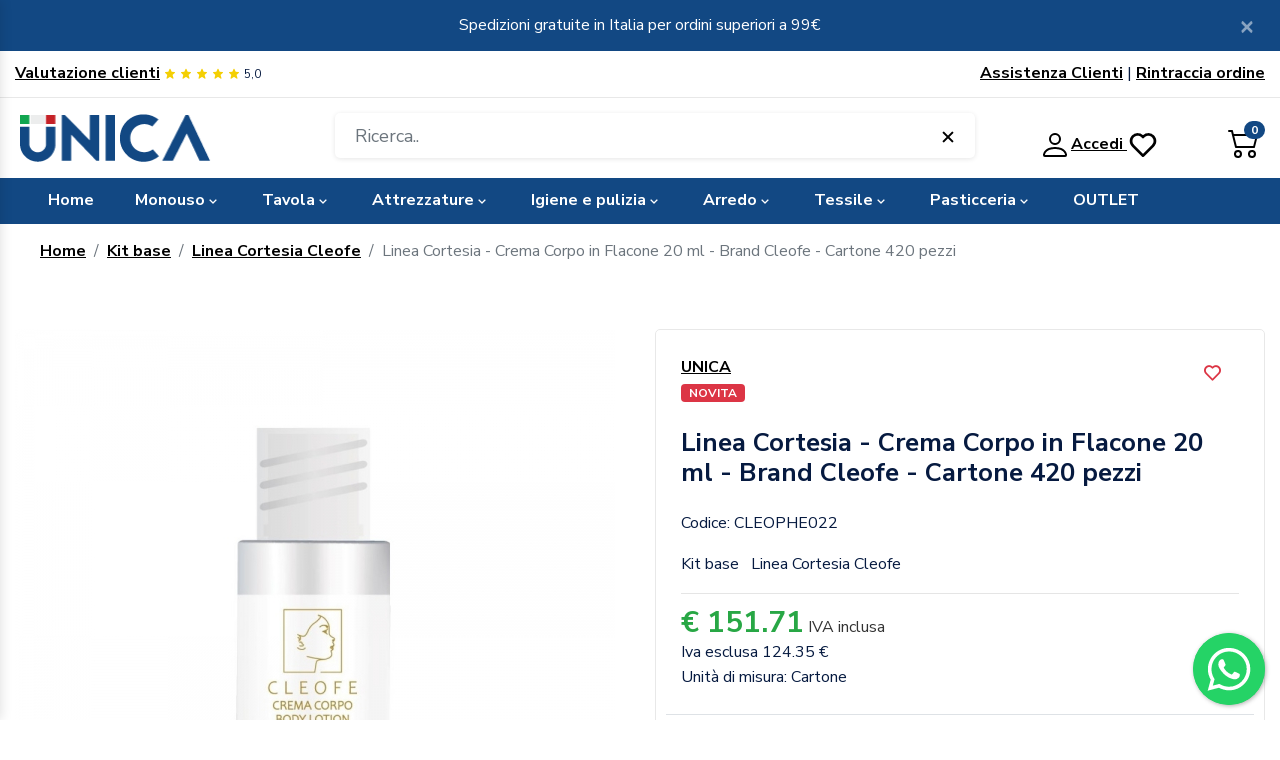

--- FILE ---
content_type: text/html; charset=UTF-8
request_url: https://www.unicaonline.shop/acquista-linea-cortesia-crema-corpo-in-flacone-20-ml-brand-cleofe-cartone-420-pezzi_-_2669/
body_size: 21226
content:
<!DOCTYPE html>
<html lang="it">
    <head>
        <meta charset="UTF-8">
        <meta http-equiv="X-UA-Compatible" content="IE=edge">
        <meta name="viewport" content="width=device-width, initial-scale=1, shrink-to-fit=no">
        <title>Crema Corpo Flacone 20 ml Linea Cleofe - Cartone 420 pezzi</title>
        <meta name="description" content="Crema corpo in flacone da 20 ml, Linea Cleofe. Confezione da 420 pezzi, pratica e igienica, ideale per hotel e strutture ricettive, per un tocco di cura e comfort." >
        <meta name="keywords" content="" >
        <!-- Bootstrap core CSS -->
        <link href="https://www.unicaonline.shop/public/css/bootstrap.min.css" rel="stylesheet" >
        <link href="https://www.unicaonline.shop/public/vendor/swiper/swiper-bundle.min.css" rel="stylesheet" >
        <link href="https://www.unicaonline.shop/public/vendor/nav/css/ma5-menu.css" rel="stylesheet" >
        <link href="https://www.unicaonline.shop/public/vendor/jquery-ui-1.12.1/jquery-ui.min.css" rel="stylesheet" >
        <link href="https://www.unicaonline.shop/public/vendor/nouislider/nouislider.css" rel="stylesheet" >
        <!-- utility -->
        <link href="https://www.unicaonline.shop/public/icon/boxicons/css/boxicons.min.css" rel="stylesheet">
        <link href="https://www.unicaonline.shop/public/css/template.css" rel="stylesheet" >
        <!-- Custom styles for this template -->
        <link href="https://www.unicaonline.shop/public/css/style.css" rel="stylesheet" >

        <!-- favicon -->
        <link rel="apple-touch-icon" sizes="57x57" href="https://www.unicaonline.shop/public/favicon/apple-icon-57x57.png">
        <link rel="apple-touch-icon" sizes="60x60" href="https://www.unicaonline.shop/public/favicon/apple-icon-60x60.png">
        <link rel="apple-touch-icon" sizes="72x72" href="https://www.unicaonline.shop/public/favicon/apple-icon-72x72.png">
        <link rel="apple-touch-icon" sizes="76x76" href="https://www.unicaonline.shop/public/favicon/apple-icon-76x76.png">
        <link rel="apple-touch-icon" sizes="114x114" href="https://www.unicaonline.shop/public/favicon/apple-icon-114x114.png">
        <link rel="apple-touch-icon" sizes="120x120" href="https://www.unicaonline.shop/public/favicon/apple-icon-120x120.png">
        <link rel="apple-touch-icon" sizes="144x144" href="https://www.unicaonline.shop/public/favicon/apple-icon-144x144.png">
        <link rel="apple-touch-icon" sizes="152x152" href="https://www.unicaonline.shop/public/favicon/apple-icon-152x152.png">
        <link rel="apple-touch-icon" sizes="180x180" href="https://www.unicaonline.shop/public/favicon/apple-icon-180x180.png">
        <link rel="icon" type="image/png" sizes="192x192"  href="https://www.unicaonline.shop/public/favicon/android-icon-192x192.png">
        <link rel="icon" type="image/png" sizes="32x32" href="https://www.unicaonline.shop/public/favicon/favicon-32x32.png">
        <link rel="icon" type="image/png" sizes="96x96" href="https://www.unicaonline.shop/public/favicon/favicon-96x96.png">
        <link rel="icon" type="image/png" sizes="16x16" href="https://www.unicaonline.shop/public/favicon/favicon-16x16.png">
        <link rel="manifest" href="https://www.unicaonline.shop/public/favicon/manifest.json">
        <meta name="msapplication-TileColor" content="#ffffff">
        <meta name="msapplication-TileImage" content="https://www.unicaonline.shop/public/favicon/ms-icon-144x144.png">
        <meta name="theme-color" content="#ffffff">
        <link rel="canonical" href="https://www.unicaonline.shop/acquista-linea-cortesia-crema-corpo-in-flacone-20-ml-brand-cleofe-cartone-420-pezzi_-_2669/" >
        
        <meta property = "og:url" content = "https://www.unicaonline.shop/acquista-linea-cortesia-crema-corpo-in-flacone-20-ml-brand-cleofe-cartone-420-pezzi_-_2669/" />
        <meta property = "og:type" content = "website" />
        <meta property = "fb:app_id" content = "641667799555329" />
        <meta property = "og:title" content = "Linea Cortesia - Crema Corpo in Flacone 20 ml - Brand Cleofe - Cartone 420 pezzi" />
        <meta property = "og:description" content = "Crema corpo in flacone da 20 ml, Linea Cleofe. Confezione da 420 pezzi, pratica e igienica, ideale per hotel e strutture ricettive, per un tocco di cura e comfort." />
        <!--Image 470x282 oppure 1200 x 630 -->
        <meta property = "og:image" content ="https://cdn.unicaonline.shop/media/20230607/75301819_crema-corpo-flacone-20-ml-linea-cleophe-cartone-420-pezzi.jpg" />
                <!-- Global site tag (gtag.js) - Google Analytics -->
        <script async src="https://www.googletagmanager.com/gtag/js?id=UA-32180279-58"></script>
        <script>
            window.dataLayer = window.dataLayer || [];
            function gtag() {
                dataLayer.push(arguments);
            }
            gtag('js', new Date());
            gtag('config', 'UA-32180279-58');
            gtag('config', 'AW-11257892030');
        </script>
        <!-- Meta Pixel Code -->
        <script>
            !function (f, b, e, v, n, t, s)
            {
                if (f.fbq)
                    return;
                n = f.fbq = function () {
                    n.callMethod ?
                            n.callMethod.apply(n, arguments) : n.queue.push(arguments)
                };
                if (!f._fbq)
                    f._fbq = n;
                n.push = n;
                n.loaded = !0;
                n.version = '2.0';
                n.queue = [];
                t = b.createElement(e);
                t.async = !0;
                t.src = v;
                s = b.getElementsByTagName(e)[0];
                s.parentNode.insertBefore(t, s)
            }(window, document, 'script',
                    'https://connect.facebook.net/en_US/fbevents.js');
            fbq('init', '1166958847324540');
            fbq('track', 'PageView');
        </script>
    <noscript><img height="1" width="1" style="display:none"
                   src="https://www.facebook.com/tr?id=1166958847324540&ev=PageView&noscript=1"
                   /></noscript>
    <!-- End Meta Pixel Code -->
    <style>

        #slider .swiper-slide{
            padding: 0px;
        }


        .modal{
            z-index: 1073 !important;
        }

        #ChiaveOverlay {
            z-index: 1074 !important;
        }

        .modal.modal-fullscreen .modal-dialog {
            width: 100vw;
            height: 100vh;
            margin: 0;
            padding: 0;
            max-width: none;
        }

        .modal.modal-fullscreen .modal-content {
            height: auto;
            height: 100vh;
            border-radius: 0;
            border: none;
        }

        .modal.modal-fullscreen .modal-body {
            overflow-y: auto;
        }
    </style>
    <div id="fb-root"></div>
    <script>(function (d, s, id) {
            var js, fjs = d.getElementsByTagName(s)[0];
            if (d.getElementById(id))
                return;
            js = d.createElement(s);
            js.id = id;
            js.src = "//connect.facebook.net/it_IT/sdk.js#xfbml=1&version=v2.10&appId=641667799555329";
            fjs.parentNode.insertBefore(js, fjs);
        }(document, 'script', 'facebook-jssdk'));
    </script>
</head>
<body>
    <div class="alert alert-note alert-dismissible fade show" role="alert">
        <div class="container">
            <div class="row justify-content-md-center text-center">
                <div class="col-md-8">
                    <span>Spedizioni gratuite in Italia per ordini superiori a 99&euro;</span>

                </div>
            </div>
        </div>
        <a class="close" data-dismiss="alert" aria-label="Close">
            <span aria-hidden="true"><i class="bx bx-x white"></i></span>
        </a>
    </div>
    <div class="header-top d-none d-sm-block">
        <div class="container">
            <div class="row">
                <div class="col-md-6">
                    <div class="text-left"><a title="Valutazione clienti" href="https://www.unicaonline.shop/recensioni/">Valutazione clienti</a>   <span style="font-size:12px;color:#f4cf03;" class="bx bxs-star" aria-hidden="true"></span>  <span style="font-size:12px;color:#f4cf03;" class="bx bxs-star" aria-hidden="true"></span>  <span style="font-size:12px;color:#f4cf03;" class="bx bxs-star" aria-hidden="true"></span>  <span style="font-size:12px;color:#f4cf03;" class="bx bxs-star" aria-hidden="true"></span>  <span style="font-size:12px;color:#f4cf03;" class="bx bxs-star" aria-hidden="true"></span><span style="font-size:12px;" class="ml-1">5,0 </span></div>
                </div>
                <div class="col-md-6">
                    <div class="text-right"><a title="Assistenza clienti" href="https://www.unicaonline.shop/assistenza/">Assistenza Clienti</a> |
                        <a title="" href="https://www.unicaonline.shop/account/ordini/">Rintraccia ordine</a>  

                    </div>
                </div>
            </div>
        </div>
    </div>
    <div class="header">
        <div class="container">
            <div class="row">

                <div class="col-2 d-md-block d-lg-none mt-2">
                    <a class="ma5menu__toggle">
                        <svg width="2em" height="2em" viewBox="0 0 16 16" class="bi bi-list" fill="currentColor" xmlns="http://www.w3.org/2000/svg">
                        <path fill-rule="evenodd" d="M2.5 11.5A.5.5 0 0 1 3 11h10a.5.5 0 0 1 0 1H3a.5.5 0 0 1-.5-.5zm0-4A.5.5 0 0 1 3 7h10a.5.5 0 0 1 0 1H3a.5.5 0 0 1-.5-.5zm0-4A.5.5 0 0 1 3 3h10a.5.5 0 0 1 0 1H3a.5.5 0 0 1-.5-.5z"/>
                        </svg>
                    </a>
                </div>

                <div class="col-4 col-md-3">
                    <div style="max-width:200px;"><a href="https://www.unicaonline.shop/"><img class="img-fluid" src="https://www.unicaonline.shop/public/images/logo2.png" alt="Logo" /></a></div>
                </div>

                <div class="d-block d-md-block d-lg-none col-6 col-md-3 text-right"> 
                    <div id="header-cart">
                        <a href="https://www.unicaonline.shop/cart/">
                            <span id="cart-numeroProdotti" class="badge badge-pill badge-primary">0</span>
                            <svg width="2em" height="2em" viewBox="0 0 16 16" class="bi bi-cart2" fill="currentColor" xmlns="http://www.w3.org/2000/svg">
                            <path fill-rule="evenodd" d="M0 2.5A.5.5 0 0 1 .5 2H2a.5.5 0 0 1 .485.379L2.89 4H14.5a.5.5 0 0 1 .485.621l-1.5 6A.5.5 0 0 1 13 11H4a.5.5 0 0 1-.485-.379L1.61 3H.5a.5.5 0 0 1-.5-.5zM3.14 5l1.25 5h8.22l1.25-5H3.14zM5 13a1 1 0 1 0 0 2 1 1 0 0 0 0-2zm-2 1a2 2 0 1 1 4 0 2 2 0 0 1-4 0zm9-1a1 1 0 1 0 0 2 1 1 0 0 0 0-2zm-2 1a2 2 0 1 1 4 0 2 2 0 0 1-4 0z"/>
                            </svg>

                        </a>


                    </div>
                    <div id="header-account" class="mt-2">
                        <a class="mr-1" href="#" data-toggle="modal" data-target="#SearchModal"><i class='bx bx-search bx-sm'></i></a>
                        <a href="https://www.unicaonline.shop/login/">
                            <svg width="2em" height="2em" viewBox="0 0 16 16" class="bi bi-person" fill="currentColor" xmlns="http://www.w3.org/2000/svg">
                            <path fill-rule="evenodd" d="M10 5a2 2 0 1 1-4 0 2 2 0 0 1 4 0zM8 8a3 3 0 1 0 0-6 3 3 0 0 0 0 6zm6 5c0 1-1 1-1 1H3s-1 0-1-1 1-4 6-4 6 3 6 4zm-1-.004c-.001-.246-.154-.986-.832-1.664C11.516 10.68 10.289 10 8 10c-2.29 0-3.516.68-4.168 1.332-.678.678-.83 1.418-.832 1.664h10z"/>
                            </svg>

                        </a>

                    </div> 




                </div>

                <div class="col-12 col-md-6 d-none d-lg-block">
                    <div class="search-input">
                        <a href="" target="_blank" hidden></a>
                        <input class="form-control " type="text" id="search2" placeholder="Ricerca..">
                        <div class="autocom-box">
                            <!-- here list are inserted from javascript -->
                        </div>
                        <div class="icon js-search-close">
                            <svg xmlns="http://www.w3.org/2000/svg" width="24" height="24" viewBox="0 0 24 24" style="fill: rgba(0, 0, 0, 1);transform: ;msFilter:;"><path d="m16.192 6.344-4.243 4.242-4.242-4.242-1.414 1.414L10.535 12l-4.242 4.242 1.414 1.414 4.242-4.242 4.243 4.242 1.414-1.414L13.364 12l4.242-4.242z"></path></svg>
                        </div>
                    </div>
                </div>
                <div class="d-none d-lg-block col-md-2 col-lg-3 text-center mt-2" >
                    <div id="header-cart">
                        <a title="carrello" href="https://www.unicaonline.shop/cart/">
                            <span id="cart-numeroProdotti" class="badge badge-pill badge-primary">0</span>
                            <svg width="2em" height="2em" viewBox="0 0 16 16" class="bi bi-cart2" fill="currentColor" xmlns="http://www.w3.org/2000/svg">
                            <path fill-rule="evenodd" d="M0 2.5A.5.5 0 0 1 .5 2H2a.5.5 0 0 1 .485.379L2.89 4H14.5a.5.5 0 0 1 .485.621l-1.5 6A.5.5 0 0 1 13 11H4a.5.5 0 0 1-.485-.379L1.61 3H.5a.5.5 0 0 1-.5-.5zM3.14 5l1.25 5h8.22l1.25-5H3.14zM5 13a1 1 0 1 0 0 2 1 1 0 0 0 0-2zm-2 1a2 2 0 1 1 4 0 2 2 0 0 1-4 0zm9-1a1 1 0 1 0 0 2 1 1 0 0 0 0-2zm-2 1a2 2 0 1 1 4 0 2 2 0 0 1-4 0z"/>
                            </svg>

                        </a>


                    </div>
                    <div id="header-account" class="mt-2">
                                                    <a title="Area riservata" href="https://www.unicaonline.shop/login/">
                                <svg width="2em" height="2em" viewBox="0 0 16 16" class="bi bi-person" fill="currentColor" xmlns="http://www.w3.org/2000/svg">
                                <path fill-rule="evenodd" d="M10 5a2 2 0 1 1-4 0 2 2 0 0 1 4 0zM8 8a3 3 0 1 0 0-6 3 3 0 0 0 0 6zm6 5c0 1-1 1-1 1H3s-1 0-1-1 1-4 6-4 6 3 6 4zm-1-.004c-.001-.246-.154-.986-.832-1.664C11.516 10.68 10.289 10 8 10c-2.29 0-3.516.68-4.168 1.332-.678.678-.83 1.418-.832 1.664h10z"/>
                                </svg>Accedi
                            </a>
                            <a href="https://www.unicaonline.shop/wishlist/">
                                <svg xmlns="http://www.w3.org/2000/svg" width="2em" height="2em" viewBox="0 0 24 24" class="bi bi-wish" style="fill: rgba(0, 0, 0, 1);transform: ;msFilter:;">
                                <path d="M12 4.595a5.904 5.904 0 0 0-3.996-1.558 5.942 5.942 0 0 0-4.213 1.758c-2.353 2.363-2.352 6.059.002 8.412l7.332 7.332c.17.299.498.492.875.492a.99.99 0 0 0 .792-.409l7.415-7.415c2.354-2.354 2.354-6.049-.002-8.416a5.938 5.938 0 0 0-4.209-1.754A5.906 5.906 0 0 0 12 4.595zm6.791 1.61c1.563 1.571 1.564 4.025.002 5.588L12 18.586l-6.793-6.793c-1.562-1.563-1.561-4.017-.002-5.584.76-.756 1.754-1.172 2.799-1.172s2.035.416 2.789 1.17l.5.5a.999.999 0 0 0 1.414 0l.5-.5c1.512-1.509 4.074-1.505 5.584-.002z"></path></svg>
                            </a>
                                            </div> 
                </div>
            </div>
        </div>
    </div>
    <section id="MouseOverListen">
        <div class="header-bottom">
            <div class="container">
                <div class="row">
                    <div class="col-md-12 text-center">
                        <nav class="navbar navbar-expand-lg ">
                <div id="navbarContent" class="collapse navbar-collapse">
                    <ul  class="navbar-nav mr-auto">
                    <li class="nav-item no-figli"><a class="nav-link" href="https://www.unicaonline.shop/">Home</a></li> <li class="nav-item">
                                <a class="nav-link pb-0 figli " title="Monouso" data-url="monouso" href="https://www.unicaonline.shop/monouso/">Monouso<i class="bx bx-chevron-down bx-xs" ></i></a></li> <li class="nav-item">
                                <a class="nav-link pb-0 figli " title="Tavola" data-url="tavola" href="https://www.unicaonline.shop/tavola/">Tavola<i class="bx bx-chevron-down bx-xs" ></i></a></li> <li class="nav-item">
                                <a class="nav-link pb-0 figli " title="Attrezzature" data-url="attrezzature" href="https://www.unicaonline.shop/attrezzature/">Attrezzature<i class="bx bx-chevron-down bx-xs" ></i></a></li> <li class="nav-item">
                                <a class="nav-link pb-0 figli " title="Igiene e pulizia" data-url="igiene-e-pulizia" href="https://www.unicaonline.shop/igiene-e-pulizia/">Igiene e pulizia<i class="bx bx-chevron-down bx-xs" ></i></a></li> <li class="nav-item">
                                <a class="nav-link pb-0 figli " title="Arredo" data-url="arredo" href="https://www.unicaonline.shop/arredo/">Arredo<i class="bx bx-chevron-down bx-xs" ></i></a></li> <li class="nav-item">
                                <a class="nav-link pb-0 figli " title="Tessile" data-url="tessile" href="https://www.unicaonline.shop/tessile/">Tessile<i class="bx bx-chevron-down bx-xs" ></i></a></li> <li class="nav-item">
                                <a class="nav-link pb-0 figli " title="Pasticceria" data-url="pasticceria" href="https://www.unicaonline.shop/pasticceria/">Pasticceria<i class="bx bx-chevron-down bx-xs" ></i></a></li><li class="nav-item no-figli outlet"><a class="nav-link" href="https://www.unicaonline.shop/tag/outlet/">OUTLET</a></li></ul></div></nav>                        <!-- source for mobile menu start -->
                        <div style="display: none;">
                            <ul class="site-menu">
                                <li><a title="Torna alla Home" href="https://www.unicaonline.shop/"  >Home</a></li>
                                <li> <a href="https://www.unicaonline.shop/monouso/">Monouso</a><ul> <li><a class=" font-weight-bold mb-4 border-bottom pb-1"  href="https://www.unicaonline.shop/articoli-correlati-per-la-ristorazione/">Articoli Correlati per la Ristorazione</a></li> <li><a class=" font-weight-bold mb-4 border-bottom pb-1"  href="https://www.unicaonline.shop/imb/">Imballi</a></li> <li><a class=" font-weight-bold mb-4 border-bottom pb-1"  href="https://www.unicaonline.shop/monouso-da-tavola/">Monouso da tavola</a><ul> <li><a class=""  href="https://www.unicaonline.shop/piatti/">Piatti</a></li> <li><a class=""  href="https://www.unicaonline.shop/tovagliette/">Tovagliette</a></li> <li><a class=""  href="https://www.unicaonline.shop/bicchieri/">Bicchieri</a></li> <li><a class=""  href="https://www.unicaonline.shop/cannucce/">Cannucce</a></li> <li><a class=""  href="https://www.unicaonline.shop/posate/">Posate</a></li> <li><a class=""  href="https://www.unicaonline.shop/portaposate/">Portaposate</a></li> <li><a class=""  href="https://www.unicaonline.shop/tovaglioli-monouso/">Tovaglioli monouso</a></li> <li><a class=""  href="https://www.unicaonline.shop/tovaglie-monouso/">Tovaglie monouso</a></li> <li><a class=""  href="https://www.unicaonline.shop/runner/">Runner</a></li> <li><a class=""  href="https://www.unicaonline.shop/finger-food/">Finger food</a></li></ul></li> <li><a class=" font-weight-bold mb-4 border-bottom pb-1"  href="https://www.unicaonline.shop/take-away/">Take Away</a><ul> <li><a class=""  href="https://www.unicaonline.shop/bicchieri-e-coperchi/">Bicchieri e coperchi</a></li> <li><a class=""  href="https://www.unicaonline.shop/articoli-correlati-per-la-pasticceria/">Vassoi in Carta</a></li> <li><a class=""  href="https://www.unicaonline.shop/cartoni-pizza/">Cartoni pizza</a></li> <li><a class=""  href="https://www.unicaonline.shop/shoppers/">Shoppers</a></li> <li><a class=""  href="https://www.unicaonline.shop/contenitori-e-coperchi/">Contenitori e coperchi</a></li> <li><a class=""  href="https://www.unicaonline.shop/insalatiere-monouso-e-coperchi/">Insalatiere monouso e coperchi</a></li></ul></li> <li><a class=" font-weight-bold mb-4 border-bottom pb-1"  href="https://www.unicaonline.shop/imballi-alimentari/">Imballi alimentari</a><ul> <li><a class=""  href="https://www.unicaonline.shop/buste/">Buste</a></li> <li><a class=""  href="https://www.unicaonline.shop/carte-e-fogli/">Carte e fogli</a></li> <li><a class=""  href="https://www.unicaonline.shop/sacchetti/">Sacchetti</a></li> <li><a class=""  href="https://www.unicaonline.shop/rotoli-e-pellicole/">Rotoli e pellicole</a></li></ul></li> <li><a class=" font-weight-bold mb-4 border-bottom pb-1"  href="https://www.unicaonline.shop/carte-per-igiene/">Carte per igiene</a><ul> <li><a class=""  href="https://www.unicaonline.shop/carta-igienica/">Carta igienica</a></li> <li><a class=""  href="https://www.unicaonline.shop/fazzoletti-veline-salviettine/">Fazzoletti, veline, salviettine</a></li> <li><a class=""  href="https://www.unicaonline.shop/asciugamani/">Asciugamani</a></li> <li><a class=""  href="https://www.unicaonline.shop/lenzuolini-medici/">Lenzuolini medici</a></li> <li><a class=""  href="https://www.unicaonline.shop/bobine-asciugatutto/">Bobine asciugatutto</a></li></ul></li> <li><a class=" font-weight-bold mb-4 border-bottom pb-1"  href="https://www.unicaonline.shop/linea-cortesia/">Linea Cortesia</a><ul> <li><a class=""  href="https://www.unicaonline.shop/accessori-vari/">Accessori vari</a></li> <li><a class=""  href="https://www.unicaonline.shop/linea-cortesia-nefl/">Linea Cortesia Nefél</a></li> <li><a class=""  href="https://www.unicaonline.shop/kit-cucito/">Kit cucito</a></li> <li><a class=""  href="https://www.unicaonline.shop/linea-cortesia-cleofe/">Linea Cortesia Cleofe</a></li> <li><a class=""  href="https://www.unicaonline.shop/ciabatte/">Ciabatte</a></li> <li><a class=""  href="https://www.unicaonline.shop/kit-barba/">Kit barba</a></li> <li><a class=""  href="https://www.unicaonline.shop/kit-base/">Kit base</a></li> <li><a class=""  href="https://www.unicaonline.shop/kit-denti/">Kit denti</a></li> <li><a class=""  href="https://www.unicaonline.shop/kit-vanity/">Kit vanity</a></li></ul></li> <li><a class=" font-weight-bold mb-4 border-bottom pb-1"  href="https://www.unicaonline.shop/sacchi-immondizia/">Sacchi immondizia</a></li> <li><a class=" font-weight-bold mb-4 border-bottom pb-1"  href="https://www.unicaonline.shop/dispositivi-di-protezione-individuale/">Dispositivi di Protezione Individuale</a></li></ul></li><li> <a href="https://www.unicaonline.shop/tavola/">Tavola</a><ul> <li><a class=" font-weight-bold mb-4 border-bottom pb-1"  href="https://www.unicaonline.shop/piatti-e-piattini/">Piatti e piattini</a><ul> <li><a class=""  href="https://www.unicaonline.shop/piatti-da-presentazione/">Piatti da presentazione</a></li> <li><a class=""  href="https://www.unicaonline.shop/servizi-da-tavola/">Servizi da tavola</a></li> <li><a class=""  href="https://www.unicaonline.shop/piatti-fondi/">Piatti fondi</a></li> <li><a class=""  href="https://www.unicaonline.shop/piatti-frutta-e-dolce/">Piatti frutta e dolce</a></li> <li><a class=""  href="https://www.unicaonline.shop/piatti-pane-e-burro/">Piatti pane e burro</a></li> <li><a class=""  href="https://www.unicaonline.shop/piatti-piani/">Piatti piani</a></li> <li><a class=""  href="https://www.unicaonline.shop/piatti-pizza/">Piatti pizza</a></li></ul></li> <li><a class=" font-weight-bold mb-4 border-bottom pb-1"  href="https://www.unicaonline.shop/bicchieri-e-calici/">Bicchieri e calici</a><ul> <li><a class=""  href="https://www.unicaonline.shop/bicchieri-da-acqua-e-bibite/">Bicchieri da acqua e bibite</a></li> <li><a class=""  href="https://www.unicaonline.shop/bicchieri-da-vino-e-spumanti/">Bicchieri da vino e spumanti</a></li> <li><a class=""  href="https://www.unicaonline.shop/bicchieri-da-birra/">Bicchieri da birra</a></li> <li><a class=""  href="https://www.unicaonline.shop/bicchieri-da-cocktail/">Bicchieri da cocktail</a></li> <li><a class=""  href="https://www.unicaonline.shop/bicchieri-da-amaro-e-distillati/">Bicchieri da amaro e distillati</a></li></ul></li> <li><a class=" font-weight-bold mb-4 border-bottom pb-1"  href="https://www.unicaonline.shop/tazze-e-tazzine/">Tazze e tazzine</a><ul> <li><a class=""  href="https://www.unicaonline.shop/piattini/">Piattini</a></li> <li><a class=""  href="https://www.unicaonline.shop/tazze-e-mug/">Tazze e mug</a></li> <li><a class=""  href="https://www.unicaonline.shop/tazzine/">Tazzine</a></li></ul></li> <li><a class=" font-weight-bold mb-4 border-bottom pb-1"  href="https://www.unicaonline.shop/contenitori-e-insalatiere/">Contenitori e insalatiere</a><ul> <li><a class=""  href="https://www.unicaonline.shop/coppe-e-coppette/">Coppe e coppette</a></li> <li><a class=""  href="https://www.unicaonline.shop/insalatiere/">Insalatiere</a></li></ul></li> <li><a class=" font-weight-bold mb-4 border-bottom pb-1"  href="https://www.unicaonline.shop/accessori-da-tavola/">Accessori Tavola</a><ul> <li><a class=""  href="https://www.unicaonline.shop/bottiglie-e-brocche/">Bottiglie e brocche</a></li> <li><a class=""  href="https://www.unicaonline.shop/portapane/">Portapane</a></li> <li><a class=""  href="https://www.unicaonline.shop/portatovaglioli/">Portatovaglioli</a></li> <li><a class=""  href="https://www.unicaonline.shop/lampade-e-lanterne/">Lampade e lanterne</a></li> <li><a class=""  href="https://www.unicaonline.shop/posacenere/">Posacenere</a></li> <li><a class=""  href="https://www.unicaonline.shop/vasi-e-centrotavola/">Vasi e centrotavola</a></li></ul></li> <li><a class=" font-weight-bold mb-4 border-bottom pb-1"  href="https://www.unicaonline.shop/vassoi/">Vassoi</a></li> <li><a class=" font-weight-bold mb-4 border-bottom pb-1"  href="https://www.unicaonline.shop/posateria/">Posateria</a><ul> <li><a class=""  href="https://www.unicaonline.shop/bacchette-e-poggia-bacchette/">Bacchette e Poggia bacchette</a></li> <li><a class=""  href="https://www.unicaonline.shop/servizi-posate/">Servizi posate</a></li> <li><a class=""  href="https://www.unicaonline.shop/linea-bistecca/">Linea bistecca</a></li> <li><a class=""  href="https://www.unicaonline.shop/linea-economy/">Linea economy</a></li> <li><a class=""  href="https://www.unicaonline.shop/linea-finger-food/">Linea Finger Food</a></li> <li><a class=""  href="https://www.unicaonline.shop/linea-luxury/">Linea luxury</a></li> <li><a class=""  href="https://www.unicaonline.shop/linea-media/">Linea media</a></li> <li><a class=""  href="https://www.unicaonline.shop/linea-pizzeria/">Linea pizzeria</a></li></ul></li></ul></li><li> <a href="https://www.unicaonline.shop/attrezzature/">Attrezzature</a><ul> <li><a class=" font-weight-bold mb-4 border-bottom pb-1"  href="https://www.unicaonline.shop/settori-di-impiego/">Settori di Impiego</a><ul> <li><a class=""  href="https://www.unicaonline.shop/caffetteria/">Caffetteria</a></li> <li><a class=""  href="https://www.unicaonline.shop/settore-indrustriale/">Settore Indrustriale</a></li> <li><a class=""  href="https://www.unicaonline.shop/catering-e-buffet/">Attrezzatura per Catering</a></li> <li><a class=""  href="https://www.unicaonline.shop/pasticceria-e-panificio/">Pasticceria e panificio</a></li> <li><a class=""  href="https://www.unicaonline.shop/pizzeria/">Attrezzatura per pizzeria</a></li> <li><a class=""  href="https://www.unicaonline.shop/cocktail-bar/">Cocktail bar</a></li></ul></li> <li><a class=" font-weight-bold mb-4 border-bottom pb-1"  href="https://www.unicaonline.shop/attrezzature-da-cucina/">Attrezzature da cucina</a><ul> <li><a class=""  href="https://www.unicaonline.shop/affettatrici-forbici-e-grattugie/">Affettatrici, forbici e grattugie</a></li> <li><a class=""  href="https://www.unicaonline.shop/apriscatole/">Apriscatole</a></li> <li><a class=""  href="https://www.unicaonline.shop/carrelli/">Carrelli</a></li> <li><a class=""  href="https://www.unicaonline.shop/coperchi/">Coperchi</a></li> <li><a class=""  href="https://www.unicaonline.shop/elettrodomestici/">Elettrodomestici</a></li> <li><a class=""  href="https://www.unicaonline.shop/impianti-refrigerazione/">Impianti refrigerazione</a></li> <li><a class=""  href="https://www.unicaonline.shop/kit-da-cucina/">Kit da cucina</a></li> <li><a class=""  href="https://www.unicaonline.shop/linea-nextone/">Linea Nextone</a></li> <li><a class=""  href="https://www.unicaonline.shop/linea-pentolame-perfect-chef/">Linea Pentolame Perfect Chef</a></li> <li><a class=""  href="https://www.unicaonline.shop/misurazione/">Misurazione</a></li> <li><a class=""  href="https://www.unicaonline.shop/morse-stringi-prosciutto/">Morse stringi prosciutto</a></li> <li><a class=""  href="https://www.unicaonline.shop/piastre/">Piastre</a></li> <li><a class=""  href="https://www.unicaonline.shop/protezioni/">Protezioni</a></li> <li><a class=""  href="https://www.unicaonline.shop/sifoni/">Sifoni</a></li> <li><a class=""  href="https://www.unicaonline.shop/pentole/">Pentole</a></li> <li><a class=""  href="https://www.unicaonline.shop/pinze-e-molle/">Pinze e molle</a></li> <li><a class=""  href="https://www.unicaonline.shop/padelle/">Padelle</a></li> <li><a class=""  href="https://www.unicaonline.shop/casseruole-e-tegami/">Casseruole e Tegami</a></li> <li><a class=""  href="https://www.unicaonline.shop/imbuti-scolapasta-e-scaldapasta/">Imbuti, scolapasta e scaldapasta</a></li> <li><a class=""  href="https://www.unicaonline.shop/contenitori-e-casse-da-cucina/">Contenitori e casse da cucina</a></li> <li><a class=""  href="https://www.unicaonline.shop/coltelli-da-cucina/">Coltelli da cucina</a></li> <li><a class=""  href="https://www.unicaonline.shop/tessili/">Tessili</a></li> <li><a class=""  href="https://www.unicaonline.shop/cottura-in-forno/">Cottura in forno</a></li> <li><a class=""  href="https://www.unicaonline.shop/mestolame-e-posate-a-servire/">Mestolame e posate a servire</a></li></ul></li></ul></li><li> <a href="https://www.unicaonline.shop/igiene-e-pulizia/">Igiene e pulizia</a><ul> <li><a class=" font-weight-bold mb-4 border-bottom pb-1"  href="https://www.unicaonline.shop/detergenti/">Detergenti</a><ul> <li><a class=""  href="https://www.unicaonline.shop/vetri-e-spolvero/">Vetri e spolvero</a></li> <li><a class=""  href="https://www.unicaonline.shop/bagni/">Bagni</a></li> <li><a class=""  href="https://www.unicaonline.shop/pavimenti/">Pavimenti</a></li> <li><a class=""  href="https://www.unicaonline.shop/lavanderia/">Lavanderia</a></li> <li><a class=""  href="https://www.unicaonline.shop/cucina/">Cucina</a></li> <li><a class=""  href="https://www.unicaonline.shop/detergenti-eco/">Detergenti eco</a></li> <li><a class=""  href="https://www.unicaonline.shop/igienizzanti/">Igienizzanti</a></li></ul></li> <li><a class=" font-weight-bold mb-4 border-bottom pb-1"  href="https://www.unicaonline.shop/igiene-personale/">Igiene personale</a><ul> <li><a class=""  href="https://www.unicaonline.shop/saponi-mani/">Saponi mani</a></li></ul></li> <li><a class=" font-weight-bold mb-4 border-bottom pb-1"  href="https://www.unicaonline.shop/deodoranti/">Deodoranti</a><ul> <li><a class=""  href="https://www.unicaonline.shop/deodoranti-per-ambienti/">Deodoranti per ambienti</a></li> <li><a class=""  href="https://www.unicaonline.shop/diffusori-deodoranti/">Diffusori deodoranti</a></li></ul></li> <li><a class=" font-weight-bold mb-4 border-bottom pb-1"  href="https://www.unicaonline.shop/insetticidi/">Insetticidi</a></li> <li><a class=" font-weight-bold mb-4 border-bottom pb-1"  href="https://www.unicaonline.shop/chimica-di-base/">Chimica di base</a></li> <li><a class=" font-weight-bold mb-4 border-bottom pb-1"  href="https://www.unicaonline.shop/utensili-per-la-pulizia/">Utensili per la pulizia</a><ul> <li><a class=""  href="https://www.unicaonline.shop/alzaimmondizia/">Alzaimmondizia</a></li> <li><a class=""  href="https://www.unicaonline.shop/cartelli-di-pulizia/">Cartelli di pulizia</a></li> <li><a class=""  href="https://www.unicaonline.shop/tergivetri/">Tergivetri</a></li> <li><a class=""  href="https://www.unicaonline.shop/guanti/">Guanti</a></li> <li><a class=""  href="https://www.unicaonline.shop/scope-e-catturapolvere/">Scope e catturapolvere</a></li> <li><a class=""  href="https://www.unicaonline.shop/secchi/">Secchi</a></li> <li><a class=""  href="https://www.unicaonline.shop/spugne-e-panni/">Spugne e panni</a></li> <li><a class=""  href="https://www.unicaonline.shop/lavapavimenti/">Lavapavimenti</a></li></ul></li> <li><a class=" font-weight-bold mb-4 border-bottom pb-1"  href="https://www.unicaonline.shop/dispenser/">Dispenser</a><ul> <li><a class=""  href="https://www.unicaonline.shop/dispenser-asciugamani/">Dispenser asciugamani</a></li> <li><a class=""  href="https://www.unicaonline.shop/dispenser-liquidi/">Dispenser liquidi</a></li> <li><a class=""  href="https://www.unicaonline.shop/dispenser-tovaglioli/">Dispenser tovaglioli</a></li> <li><a class=""  href="https://www.unicaonline.shop/dispenser-carta-igienica/">Dispenser carta igienica</a></li></ul></li> <li><a class=" font-weight-bold mb-4 border-bottom pb-1"  href="https://www.unicaonline.shop/gestione-rifiuti/">Gestione rifiuti</a><ul> <li><a class=""  href="https://www.unicaonline.shop/pattumiere-e-accessori/">Pattumiere e accessori</a></li> <li><a class=""  href="https://www.unicaonline.shop/sacchi-spazzatura/">Sacchi spazzatura</a></li></ul></li></ul></li><li> <a href="https://www.unicaonline.shop/arredo/">Arredo</a><ul> <li><a class=" font-weight-bold mb-4 border-bottom pb-1"  href="https://www.unicaonline.shop/accessori-e-decorazioni/">Accessori e decorazioni</a><ul> <li><a class=""  href="https://www.unicaonline.shop/vasi-e-lanterne/">Vasi e lanterne</a></li></ul></li> <li><a class=" font-weight-bold mb-4 border-bottom pb-1"  href="https://www.unicaonline.shop/arredo-bagno/">Arredo bagno</a><ul> <li><a class=""  href="https://www.unicaonline.shop/sanitari/">Sanitari</a></li></ul></li> <li><a class=" font-weight-bold mb-4 border-bottom pb-1"  href="https://www.unicaonline.shop/arredo-interno/">Arredo interno</a><ul> <li><a class=""  href="https://www.unicaonline.shop/illuminazione/">Illuminazione</a></li></ul></li></ul></li><li> <a href="https://www.unicaonline.shop/tessile/">Tessile</a><ul> <li><a class=" font-weight-bold mb-4 border-bottom pb-1"  href="https://www.unicaonline.shop/tovagliato/">Tovagliato</a><ul> <li><a class=""  href="https://www.unicaonline.shop/coprimacchia/">Coprimacchia</a></li> <li><a class=""  href="https://www.unicaonline.shop/tovaglie/">Tovaglie</a></li> <li><a class=""  href="https://www.unicaonline.shop/tovaglioli/">Tovaglioli</a></li></ul></li> <li><a class=" font-weight-bold mb-4 border-bottom pb-1"  href="https://www.unicaonline.shop/biancheria-per-hotel/">Biancheria per hotel</a><ul> <li><a class=""  href="https://www.unicaonline.shop/accappatoi/">Accappatoi</a></li> <li><a class=""  href="https://www.unicaonline.shop/biancheria-da-camera/">Biancheria da camera</a></li> <li><a class=""  href="https://www.unicaonline.shop/teli-mare/">Teli mare</a></li> <li><a class=""  href="https://www.unicaonline.shop/biancheria-da-bagno/">Biancheria da Bagno</a></li></ul></li> <li><a class=" font-weight-bold mb-4 border-bottom pb-1"  href="https://www.unicaonline.shop/tessile-da-cucina/">Tessile da cucina</a><ul> <li><a class=""  href="https://www.unicaonline.shop/canovacci-e-strofinacci/">Canovacci e strofinacci</a></li> <li><a class=""  href="https://www.unicaonline.shop/grembiuli-da-cucina/">Grembiuli da Cucina</a></li></ul></li></ul></li><li> <a href="https://www.unicaonline.shop/pasticceria/">Pasticceria</a><ul> <li><a class=" font-weight-bold mb-4 border-bottom pb-1"  href="https://www.unicaonline.shop/vassoi-in-carta/">Vassoi in Carta</a></li> <li><a class=" font-weight-bold mb-4 border-bottom pb-1"  href="https://www.unicaonline.shop/laboratorio/">Laboratorio</a></li></ul></li>                                <li><a title="Torna alla Home" href="https://www.unicaonline.shop/tag/outlet/"  >Outlet</a></li>
                            </ul>
                            <!-- source for mobile menu end -->
                        </div>
                    </div>
                </div>
            </div>
        </div>
        <div id="MyMenu" class="menu-bottom border-bottom " 
             style="position:absolute;width: 100%;z-index: 1072;display: none;background-color: #f3f3f3;">
            <div class="container">
                <div class="row">
                    <div class="col-md-12 p-4">
                        <a class="close" id="DismissMyMenu" aria-label="Close">
                            <span aria-hidden="true"><i class="bx bx-x white"></i></span>
                        </a>
                        <!--<div class="row">
                           <div class="col-md-12 text-right p-1" > <a class="text-muted"  id="DismissMyMenu" href="#"> <i class='bx bx-x bx-sm'></i> </a></div>
                       </div>-->
                        <div id="content-monouso" class="my-menu-content">
                            <div class="card-columns"> <div class="card bg-transparent border-0"><a title="Articoli Correlati per la Ristorazione" class=" font-weight-bold mb-4 border-bottom pb-1"  href="https://www.unicaonline.shop/articoli-correlati-per-la-ristorazione/">Articoli Correlati per la Ristorazione</a><br /></div> <div class="card bg-transparent border-0"><a title="Imballi" class=" font-weight-bold mb-4 border-bottom pb-1"  href="https://www.unicaonline.shop/imb/">Imballi</a><br /></div> <div class="card bg-transparent border-0"><a title="Monouso da tavola" class=" font-weight-bold mb-4 border-bottom pb-1"  href="https://www.unicaonline.shop/monouso-da-tavola/">Monouso da tavola</a><br /><ul class="lista-menu" aria-labelledby="nav-monouso-da-tavola"><li> <a title="Piatti" class=""  href="https://www.unicaonline.shop/piatti/">Piatti</a></li><li> <a title="Tovagliette" class=""  href="https://www.unicaonline.shop/tovagliette/">Tovagliette</a></li><li> <a title="Bicchieri" class=""  href="https://www.unicaonline.shop/bicchieri/">Bicchieri</a></li><li> <a title="Cannucce" class=""  href="https://www.unicaonline.shop/cannucce/">Cannucce</a></li><li> <a title="Posate" class=""  href="https://www.unicaonline.shop/posate/">Posate</a></li><li> <a title="Portaposate" class=""  href="https://www.unicaonline.shop/portaposate/">Portaposate</a></li><li> <a title="Tovaglioli monouso" class=""  href="https://www.unicaonline.shop/tovaglioli-monouso/">Tovaglioli monouso</a></li><li> <a title="Tovaglie monouso" class=""  href="https://www.unicaonline.shop/tovaglie-monouso/">Tovaglie monouso</a></li><li> <a title="Runner" class=""  href="https://www.unicaonline.shop/runner/">Runner</a></li><li> <a title="Finger food" class=""  href="https://www.unicaonline.shop/finger-food/">Finger food</a></li></ul></div> <div class="card bg-transparent border-0"><a title="Take Away" class=" font-weight-bold mb-4 border-bottom pb-1"  href="https://www.unicaonline.shop/take-away/">Take Away</a><br /><ul class="lista-menu" aria-labelledby="nav-take-away"><li> <a title="Bicchieri e coperchi" class=""  href="https://www.unicaonline.shop/bicchieri-e-coperchi/">Bicchieri e coperchi</a></li><li> <a title="Vassoi in Carta" class=""  href="https://www.unicaonline.shop/articoli-correlati-per-la-pasticceria/">Vassoi in Carta</a></li><li> <a title="Cartoni pizza" class=""  href="https://www.unicaonline.shop/cartoni-pizza/">Cartoni pizza</a></li><li> <a title="Shoppers" class=""  href="https://www.unicaonline.shop/shoppers/">Shoppers</a></li><li> <a title="Contenitori e coperchi" class=""  href="https://www.unicaonline.shop/contenitori-e-coperchi/">Contenitori e coperchi</a></li><li> <a title="Insalatiere monouso e coperchi" class=""  href="https://www.unicaonline.shop/insalatiere-monouso-e-coperchi/">Insalatiere monouso e coperchi</a></li></ul></div> <div class="card bg-transparent border-0"><a title="Imballi alimentari" class=" font-weight-bold mb-4 border-bottom pb-1"  href="https://www.unicaonline.shop/imballi-alimentari/">Imballi alimentari</a><br /><ul class="lista-menu" aria-labelledby="nav-imballi-alimentari"><li> <a title="Buste" class=""  href="https://www.unicaonline.shop/buste/">Buste</a></li><li> <a title="Carte e fogli" class=""  href="https://www.unicaonline.shop/carte-e-fogli/">Carte e fogli</a></li><li> <a title="Sacchetti" class=""  href="https://www.unicaonline.shop/sacchetti/">Sacchetti</a></li><li> <a title="Rotoli e pellicole" class=""  href="https://www.unicaonline.shop/rotoli-e-pellicole/">Rotoli e pellicole</a></li></ul></div> <div class="card bg-transparent border-0"><a title="Carte per igiene" class=" font-weight-bold mb-4 border-bottom pb-1"  href="https://www.unicaonline.shop/carte-per-igiene/">Carte per igiene</a><br /><ul class="lista-menu" aria-labelledby="nav-carte-per-igiene"><li> <a title="Carta igienica" class=""  href="https://www.unicaonline.shop/carta-igienica/">Carta igienica</a></li><li> <a title="Fazzoletti, veline, salviettine" class=""  href="https://www.unicaonline.shop/fazzoletti-veline-salviettine/">Fazzoletti, veline, salviettine</a></li><li> <a title="Asciugamani" class=""  href="https://www.unicaonline.shop/asciugamani/">Asciugamani</a></li><li> <a title="Lenzuolini medici" class=""  href="https://www.unicaonline.shop/lenzuolini-medici/">Lenzuolini medici</a></li><li> <a title="Bobine asciugatutto" class=""  href="https://www.unicaonline.shop/bobine-asciugatutto/">Bobine asciugatutto</a></li></ul></div> <div class="card bg-transparent border-0"><a title="Linea Cortesia" class=" font-weight-bold mb-4 border-bottom pb-1"  href="https://www.unicaonline.shop/linea-cortesia/">Linea Cortesia</a><br /><ul class="lista-menu" aria-labelledby="nav-linea-cortesia"><li> <a title="Accessori vari" class=""  href="https://www.unicaonline.shop/accessori-vari/">Accessori vari</a></li><li> <a title="Linea Cortesia Nefél" class=""  href="https://www.unicaonline.shop/linea-cortesia-nefl/">Linea Cortesia Nefél</a></li><li> <a title="Kit cucito" class=""  href="https://www.unicaonline.shop/kit-cucito/">Kit cucito</a></li><li> <a title="Linea Cortesia Cleofe" class=""  href="https://www.unicaonline.shop/linea-cortesia-cleofe/">Linea Cortesia Cleofe</a></li><li> <a title="Ciabatte" class=""  href="https://www.unicaonline.shop/ciabatte/">Ciabatte</a></li><li> <a title="Kit barba" class=""  href="https://www.unicaonline.shop/kit-barba/">Kit barba</a></li><li> <a title="Kit base" class=""  href="https://www.unicaonline.shop/kit-base/">Kit base</a></li><li> <a title="Kit denti" class=""  href="https://www.unicaonline.shop/kit-denti/">Kit denti</a></li><li> <a title="Kit vanity" class=""  href="https://www.unicaonline.shop/kit-vanity/">Kit vanity</a></li></ul></div> <div class="card bg-transparent border-0"><a title="Sacchi immondizia" class=" font-weight-bold mb-4 border-bottom pb-1"  href="https://www.unicaonline.shop/sacchi-immondizia/">Sacchi immondizia</a><br /></div> <div class="card bg-transparent border-0"><a title="Dispositivi di Protezione Individuale" class=" font-weight-bold mb-4 border-bottom pb-1"  href="https://www.unicaonline.shop/dispositivi-di-protezione-individuale/">Dispositivi di Protezione Individuale</a><br /></div></div>
                        </div><div id="content-tavola" class="my-menu-content">
                            <div class="card-columns"> <div class="card bg-transparent border-0"><a title="Piatti e piattini" class=" font-weight-bold mb-4 border-bottom pb-1"  href="https://www.unicaonline.shop/piatti-e-piattini/">Piatti e piattini</a><br /><ul class="lista-menu" aria-labelledby="nav-piatti-e-piattini"><li> <a title="Piatti da presentazione" class=""  href="https://www.unicaonline.shop/piatti-da-presentazione/">Piatti da presentazione</a></li><li> <a title="Servizi da tavola" class=""  href="https://www.unicaonline.shop/servizi-da-tavola/">Servizi da tavola</a></li><li> <a title="Piatti fondi" class=""  href="https://www.unicaonline.shop/piatti-fondi/">Piatti fondi</a></li><li> <a title="Piatti frutta e dolce" class=""  href="https://www.unicaonline.shop/piatti-frutta-e-dolce/">Piatti frutta e dolce</a></li><li> <a title="Piatti pane e burro" class=""  href="https://www.unicaonline.shop/piatti-pane-e-burro/">Piatti pane e burro</a></li><li> <a title="Piatti piani" class=""  href="https://www.unicaonline.shop/piatti-piani/">Piatti piani</a></li><li> <a title="Piatti pizza" class=""  href="https://www.unicaonline.shop/piatti-pizza/">Piatti pizza</a></li></ul></div> <div class="card bg-transparent border-0"><a title="Bicchieri e calici" class=" font-weight-bold mb-4 border-bottom pb-1"  href="https://www.unicaonline.shop/bicchieri-e-calici/">Bicchieri e calici</a><br /><ul class="lista-menu" aria-labelledby="nav-bicchieri-e-calici"><li> <a title="Bicchieri da acqua e bibite" class=""  href="https://www.unicaonline.shop/bicchieri-da-acqua-e-bibite/">Bicchieri da acqua e bibite</a></li><li> <a title="Bicchieri da vino e spumanti" class=""  href="https://www.unicaonline.shop/bicchieri-da-vino-e-spumanti/">Bicchieri da vino e spumanti</a></li><li> <a title="Bicchieri da birra" class=""  href="https://www.unicaonline.shop/bicchieri-da-birra/">Bicchieri da birra</a></li><li> <a title="Bicchieri da cocktail" class=""  href="https://www.unicaonline.shop/bicchieri-da-cocktail/">Bicchieri da cocktail</a></li><li> <a title="Bicchieri da amaro e distillati" class=""  href="https://www.unicaonline.shop/bicchieri-da-amaro-e-distillati/">Bicchieri da amaro e distillati</a></li></ul></div> <div class="card bg-transparent border-0"><a title="Tazze e tazzine" class=" font-weight-bold mb-4 border-bottom pb-1"  href="https://www.unicaonline.shop/tazze-e-tazzine/">Tazze e tazzine</a><br /><ul class="lista-menu" aria-labelledby="nav-tazze-e-tazzine"><li> <a title="Piattini" class=""  href="https://www.unicaonline.shop/piattini/">Piattini</a></li><li> <a title="Tazze e mug" class=""  href="https://www.unicaonline.shop/tazze-e-mug/">Tazze e mug</a></li><li> <a title="Tazzine" class=""  href="https://www.unicaonline.shop/tazzine/">Tazzine</a></li></ul></div> <div class="card bg-transparent border-0"><a title="Contenitori e insalatiere" class=" font-weight-bold mb-4 border-bottom pb-1"  href="https://www.unicaonline.shop/contenitori-e-insalatiere/">Contenitori e insalatiere</a><br /><ul class="lista-menu" aria-labelledby="nav-contenitori-e-insalatiere"><li> <a title="Coppe e coppette" class=""  href="https://www.unicaonline.shop/coppe-e-coppette/">Coppe e coppette</a></li><li> <a title="Insalatiere" class=""  href="https://www.unicaonline.shop/insalatiere/">Insalatiere</a></li></ul></div> <div class="card bg-transparent border-0"><a title="Accessori Tavola" class=" font-weight-bold mb-4 border-bottom pb-1"  href="https://www.unicaonline.shop/accessori-da-tavola/">Accessori Tavola</a><br /><ul class="lista-menu" aria-labelledby="nav-accessori-da-tavola"><li> <a title="Bottiglie e brocche" class=""  href="https://www.unicaonline.shop/bottiglie-e-brocche/">Bottiglie e brocche</a></li><li> <a title="Portapane" class=""  href="https://www.unicaonline.shop/portapane/">Portapane</a></li><li> <a title="Portatovaglioli" class=""  href="https://www.unicaonline.shop/portatovaglioli/">Portatovaglioli</a></li><li> <a title="Lampade e lanterne" class=""  href="https://www.unicaonline.shop/lampade-e-lanterne/">Lampade e lanterne</a></li><li> <a title="Posacenere" class=""  href="https://www.unicaonline.shop/posacenere/">Posacenere</a></li><li> <a title="Vasi e centrotavola" class=""  href="https://www.unicaonline.shop/vasi-e-centrotavola/">Vasi e centrotavola</a></li></ul></div> <div class="card bg-transparent border-0"><a title="Vassoi" class=" font-weight-bold mb-4 border-bottom pb-1"  href="https://www.unicaonline.shop/vassoi/">Vassoi</a><br /></div> <div class="card bg-transparent border-0"><a title="Posateria" class=" font-weight-bold mb-4 border-bottom pb-1"  href="https://www.unicaonline.shop/posateria/">Posateria</a><br /><ul class="lista-menu" aria-labelledby="nav-posateria"><li> <a title="Bacchette e Poggia bacchette" class=""  href="https://www.unicaonline.shop/bacchette-e-poggia-bacchette/">Bacchette e Poggia bacchette</a></li><li> <a title="Servizi posate" class=""  href="https://www.unicaonline.shop/servizi-posate/">Servizi posate</a></li><li> <a title="Linea bistecca" class=""  href="https://www.unicaonline.shop/linea-bistecca/">Linea bistecca</a></li><li> <a title="Linea economy" class=""  href="https://www.unicaonline.shop/linea-economy/">Linea economy</a></li><li> <a title="Linea Finger Food" class=""  href="https://www.unicaonline.shop/linea-finger-food/">Linea Finger Food</a></li><li> <a title="Linea luxury" class=""  href="https://www.unicaonline.shop/linea-luxury/">Linea luxury</a></li><li> <a title="Linea media" class=""  href="https://www.unicaonline.shop/linea-media/">Linea media</a></li><li> <a title="Linea pizzeria" class=""  href="https://www.unicaonline.shop/linea-pizzeria/">Linea pizzeria</a></li></ul></div></div>
                        </div><div id="content-attrezzature" class="my-menu-content">
                            <div class="card-columns"> <div class="card bg-transparent border-0"><a title="Settori di Impiego" class=" font-weight-bold mb-4 border-bottom pb-1"  href="https://www.unicaonline.shop/settori-di-impiego/">Settori di Impiego</a><br /><ul class="lista-menu" aria-labelledby="nav-settori-di-impiego"><li> <a title="Caffetteria" class=""  href="https://www.unicaonline.shop/caffetteria/">Caffetteria</a></li><li> <a title="Settore Indrustriale" class=""  href="https://www.unicaonline.shop/settore-indrustriale/">Settore Indrustriale</a></li><li> <a title="Attrezzatura per Catering" class=""  href="https://www.unicaonline.shop/catering-e-buffet/">Attrezzatura per Catering</a></li><li> <a title="Pasticceria e panificio" class=""  href="https://www.unicaonline.shop/pasticceria-e-panificio/">Pasticceria e panificio</a></li><li> <a title="Attrezzatura per pizzeria" class=""  href="https://www.unicaonline.shop/pizzeria/">Attrezzatura per pizzeria</a></li><li> <a title="Cocktail bar" class=""  href="https://www.unicaonline.shop/cocktail-bar/">Cocktail bar</a></li></ul></div> <div class="card bg-transparent border-0"><a title="Attrezzature da cucina" class=" font-weight-bold mb-4 border-bottom pb-1"  href="https://www.unicaonline.shop/attrezzature-da-cucina/">Attrezzature da cucina</a><br /><ul class="lista-menu" aria-labelledby="nav-attrezzature-da-cucina"><li> <a title="Affettatrici, forbici e grattugie" class=""  href="https://www.unicaonline.shop/affettatrici-forbici-e-grattugie/">Affettatrici, forbici e grattugie</a></li><li> <a title="Apriscatole" class=""  href="https://www.unicaonline.shop/apriscatole/">Apriscatole</a></li><li> <a title="Carrelli" class=""  href="https://www.unicaonline.shop/carrelli/">Carrelli</a></li><li> <a title="Coperchi" class=""  href="https://www.unicaonline.shop/coperchi/">Coperchi</a></li><li> <a title="Elettrodomestici" class=""  href="https://www.unicaonline.shop/elettrodomestici/">Elettrodomestici</a></li><li> <a title="Impianti refrigerazione" class=""  href="https://www.unicaonline.shop/impianti-refrigerazione/">Impianti refrigerazione</a></li><li> <a title="Kit da cucina" class=""  href="https://www.unicaonline.shop/kit-da-cucina/">Kit da cucina</a></li><li> <a title="Linea Nextone" class=""  href="https://www.unicaonline.shop/linea-nextone/">Linea Nextone</a></li><li> <a title="Linea Pentolame Perfect Chef" class=""  href="https://www.unicaonline.shop/linea-pentolame-perfect-chef/">Linea Pentolame Perfect Chef</a></li><li> <a title="Misurazione" class=""  href="https://www.unicaonline.shop/misurazione/">Misurazione</a></li><li> <a title="Morse stringi prosciutto" class=""  href="https://www.unicaonline.shop/morse-stringi-prosciutto/">Morse stringi prosciutto</a></li><li> <a title="Piastre" class=""  href="https://www.unicaonline.shop/piastre/">Piastre</a></li><li> <a title="Protezioni" class=""  href="https://www.unicaonline.shop/protezioni/">Protezioni</a></li><li> <a title="Sifoni" class=""  href="https://www.unicaonline.shop/sifoni/">Sifoni</a></li><li> <a title="Pentole" class=""  href="https://www.unicaonline.shop/pentole/">Pentole</a></li><li> <a title="Pinze e molle" class=""  href="https://www.unicaonline.shop/pinze-e-molle/">Pinze e molle</a></li><li> <a title="Padelle" class=""  href="https://www.unicaonline.shop/padelle/">Padelle</a></li><li> <a title="Casseruole e Tegami" class=""  href="https://www.unicaonline.shop/casseruole-e-tegami/">Casseruole e Tegami</a></li><li> <a title="Imbuti, scolapasta e scaldapasta" class=""  href="https://www.unicaonline.shop/imbuti-scolapasta-e-scaldapasta/">Imbuti, scolapasta e scaldapasta</a></li><li> <a title="Contenitori e casse da cucina" class=""  href="https://www.unicaonline.shop/contenitori-e-casse-da-cucina/">Contenitori e casse da cucina</a></li><li> <a title="Coltelli da cucina" class=""  href="https://www.unicaonline.shop/coltelli-da-cucina/">Coltelli da cucina</a></li><li> <a title="Tessili" class=""  href="https://www.unicaonline.shop/tessili/">Tessili</a></li><li> <a title="Cottura in forno" class=""  href="https://www.unicaonline.shop/cottura-in-forno/">Cottura in forno</a></li><li> <a title="Mestolame e posate a servire" class=""  href="https://www.unicaonline.shop/mestolame-e-posate-a-servire/">Mestolame e posate a servire</a></li></ul></div></div>
                        </div><div id="content-igiene-e-pulizia" class="my-menu-content">
                            <div class="card-columns"> <div class="card bg-transparent border-0"><a title="Detergenti" class=" font-weight-bold mb-4 border-bottom pb-1"  href="https://www.unicaonline.shop/detergenti/">Detergenti</a><br /><ul class="lista-menu" aria-labelledby="nav-detergenti"><li> <a title="Vetri e spolvero" class=""  href="https://www.unicaonline.shop/vetri-e-spolvero/">Vetri e spolvero</a></li><li> <a title="Bagni" class=""  href="https://www.unicaonline.shop/bagni/">Bagni</a></li><li> <a title="Pavimenti" class=""  href="https://www.unicaonline.shop/pavimenti/">Pavimenti</a></li><li> <a title="Lavanderia" class=""  href="https://www.unicaonline.shop/lavanderia/">Lavanderia</a></li><li> <a title="Cucina" class=""  href="https://www.unicaonline.shop/cucina/">Cucina</a></li><li> <a title="Detergenti eco" class=""  href="https://www.unicaonline.shop/detergenti-eco/">Detergenti eco</a></li><li> <a title="Igienizzanti" class=""  href="https://www.unicaonline.shop/igienizzanti/">Igienizzanti</a></li></ul></div> <div class="card bg-transparent border-0"><a title="Igiene personale" class=" font-weight-bold mb-4 border-bottom pb-1"  href="https://www.unicaonline.shop/igiene-personale/">Igiene personale</a><br /><ul class="lista-menu" aria-labelledby="nav-igiene-personale"><li> <a title="Saponi mani" class=""  href="https://www.unicaonline.shop/saponi-mani/">Saponi mani</a></li></ul></div> <div class="card bg-transparent border-0"><a title="Deodoranti" class=" font-weight-bold mb-4 border-bottom pb-1"  href="https://www.unicaonline.shop/deodoranti/">Deodoranti</a><br /><ul class="lista-menu" aria-labelledby="nav-deodoranti"><li> <a title="Deodoranti per ambienti" class=""  href="https://www.unicaonline.shop/deodoranti-per-ambienti/">Deodoranti per ambienti</a></li><li> <a title="Diffusori deodoranti" class=""  href="https://www.unicaonline.shop/diffusori-deodoranti/">Diffusori deodoranti</a></li></ul></div> <div class="card bg-transparent border-0"><a title="Insetticidi" class=" font-weight-bold mb-4 border-bottom pb-1"  href="https://www.unicaonline.shop/insetticidi/">Insetticidi</a><br /></div> <div class="card bg-transparent border-0"><a title="Chimica di base" class=" font-weight-bold mb-4 border-bottom pb-1"  href="https://www.unicaonline.shop/chimica-di-base/">Chimica di base</a><br /></div> <div class="card bg-transparent border-0"><a title="Utensili per la pulizia" class=" font-weight-bold mb-4 border-bottom pb-1"  href="https://www.unicaonline.shop/utensili-per-la-pulizia/">Utensili per la pulizia</a><br /><ul class="lista-menu" aria-labelledby="nav-utensili-per-la-pulizia"><li> <a title="Alzaimmondizia" class=""  href="https://www.unicaonline.shop/alzaimmondizia/">Alzaimmondizia</a></li><li> <a title="Cartelli di pulizia" class=""  href="https://www.unicaonline.shop/cartelli-di-pulizia/">Cartelli di pulizia</a></li><li> <a title="Tergivetri" class=""  href="https://www.unicaonline.shop/tergivetri/">Tergivetri</a></li><li> <a title="Guanti" class=""  href="https://www.unicaonline.shop/guanti/">Guanti</a></li><li> <a title="Scope e catturapolvere" class=""  href="https://www.unicaonline.shop/scope-e-catturapolvere/">Scope e catturapolvere</a></li><li> <a title="Secchi" class=""  href="https://www.unicaonline.shop/secchi/">Secchi</a></li><li> <a title="Spugne e panni" class=""  href="https://www.unicaonline.shop/spugne-e-panni/">Spugne e panni</a></li><li> <a title="Lavapavimenti" class=""  href="https://www.unicaonline.shop/lavapavimenti/">Lavapavimenti</a></li></ul></div> <div class="card bg-transparent border-0"><a title="Dispenser" class=" font-weight-bold mb-4 border-bottom pb-1"  href="https://www.unicaonline.shop/dispenser/">Dispenser</a><br /><ul class="lista-menu" aria-labelledby="nav-dispenser"><li> <a title="Dispenser asciugamani" class=""  href="https://www.unicaonline.shop/dispenser-asciugamani/">Dispenser asciugamani</a></li><li> <a title="Dispenser liquidi" class=""  href="https://www.unicaonline.shop/dispenser-liquidi/">Dispenser liquidi</a></li><li> <a title="Dispenser tovaglioli" class=""  href="https://www.unicaonline.shop/dispenser-tovaglioli/">Dispenser tovaglioli</a></li><li> <a title="Dispenser carta igienica" class=""  href="https://www.unicaonline.shop/dispenser-carta-igienica/">Dispenser carta igienica</a></li></ul></div> <div class="card bg-transparent border-0"><a title="Gestione rifiuti" class=" font-weight-bold mb-4 border-bottom pb-1"  href="https://www.unicaonline.shop/gestione-rifiuti/">Gestione rifiuti</a><br /><ul class="lista-menu" aria-labelledby="nav-gestione-rifiuti"><li> <a title="Pattumiere e accessori" class=""  href="https://www.unicaonline.shop/pattumiere-e-accessori/">Pattumiere e accessori</a></li><li> <a title="Sacchi spazzatura" class=""  href="https://www.unicaonline.shop/sacchi-spazzatura/">Sacchi spazzatura</a></li></ul></div></div>
                        </div><div id="content-arredo" class="my-menu-content">
                            <div class="card-columns"> <div class="card bg-transparent border-0"><a title="Accessori e decorazioni" class=" font-weight-bold mb-4 border-bottom pb-1"  href="https://www.unicaonline.shop/accessori-e-decorazioni/">Accessori e decorazioni</a><br /><ul class="lista-menu" aria-labelledby="nav-accessori-e-decorazioni"><li> <a title="Vasi e lanterne" class=""  href="https://www.unicaonline.shop/vasi-e-lanterne/">Vasi e lanterne</a></li></ul></div> <div class="card bg-transparent border-0"><a title="Arredo bagno" class=" font-weight-bold mb-4 border-bottom pb-1"  href="https://www.unicaonline.shop/arredo-bagno/">Arredo bagno</a><br /><ul class="lista-menu" aria-labelledby="nav-arredo-bagno"><li> <a title="Sanitari" class=""  href="https://www.unicaonline.shop/sanitari/">Sanitari</a></li></ul></div> <div class="card bg-transparent border-0"><a title="Arredo interno" class=" font-weight-bold mb-4 border-bottom pb-1"  href="https://www.unicaonline.shop/arredo-interno/">Arredo interno</a><br /><ul class="lista-menu" aria-labelledby="nav-arredo-interno"><li> <a title="Illuminazione" class=""  href="https://www.unicaonline.shop/illuminazione/">Illuminazione</a></li></ul></div></div>
                        </div><div id="content-tessile" class="my-menu-content">
                            <div class="card-columns"> <div class="card bg-transparent border-0"><a title="Tovagliato" class=" font-weight-bold mb-4 border-bottom pb-1"  href="https://www.unicaonline.shop/tovagliato/">Tovagliato</a><br /><ul class="lista-menu" aria-labelledby="nav-tovagliato"><li> <a title="Coprimacchia" class=""  href="https://www.unicaonline.shop/coprimacchia/">Coprimacchia</a></li><li> <a title="Tovaglie" class=""  href="https://www.unicaonline.shop/tovaglie/">Tovaglie</a></li><li> <a title="Tovaglioli" class=""  href="https://www.unicaonline.shop/tovaglioli/">Tovaglioli</a></li></ul></div> <div class="card bg-transparent border-0"><a title="Biancheria per hotel" class=" font-weight-bold mb-4 border-bottom pb-1"  href="https://www.unicaonline.shop/biancheria-per-hotel/">Biancheria per hotel</a><br /><ul class="lista-menu" aria-labelledby="nav-biancheria-per-hotel"><li> <a title="Accappatoi" class=""  href="https://www.unicaonline.shop/accappatoi/">Accappatoi</a></li><li> <a title="Biancheria da camera" class=""  href="https://www.unicaonline.shop/biancheria-da-camera/">Biancheria da camera</a></li><li> <a title="Teli mare" class=""  href="https://www.unicaonline.shop/teli-mare/">Teli mare</a></li><li> <a title="Biancheria da Bagno" class=""  href="https://www.unicaonline.shop/biancheria-da-bagno/">Biancheria da Bagno</a></li></ul></div> <div class="card bg-transparent border-0"><a title="Tessile da cucina" class=" font-weight-bold mb-4 border-bottom pb-1"  href="https://www.unicaonline.shop/tessile-da-cucina/">Tessile da cucina</a><br /><ul class="lista-menu" aria-labelledby="nav-tessile-da-cucina"><li> <a title="Canovacci e strofinacci" class=""  href="https://www.unicaonline.shop/canovacci-e-strofinacci/">Canovacci e strofinacci</a></li><li> <a title="Grembiuli da Cucina" class=""  href="https://www.unicaonline.shop/grembiuli-da-cucina/">Grembiuli da Cucina</a></li></ul></div></div>
                        </div><div id="content-pasticceria" class="my-menu-content">
                            <div class="card-columns"> <div class="card bg-transparent border-0"><a title="Vassoi in Carta" class=" font-weight-bold mb-4 border-bottom pb-1"  href="https://www.unicaonline.shop/vassoi-in-carta/">Vassoi in Carta</a><br /></div> <div class="card bg-transparent border-0"><a title="Laboratorio" class=" font-weight-bold mb-4 border-bottom pb-1"  href="https://www.unicaonline.shop/laboratorio/">Laboratorio</a><br /></div></div>
                        </div>                    </div>
                </div>
            </div>
        </div>
    </section>    
    <div class="breadcrumb-container">
    <div class="container">
        <div class="row">
            <div class="col-md-12">
                <nav aria-label="breadcrumb">
                    <ol class="breadcrumb">
                        <li class="breadcrumb-item"><a title="Homepage" href="https://www.unicaonline.shop/">Home</a></li>
                        <li class="breadcrumb-item" title="Kit base"><a href="https://www.unicaonline.shop/kit-base/">Kit base</a></li><li class="breadcrumb-item" title="Linea Cortesia Cleofe"><a href="https://www.unicaonline.shop/linea-cortesia-cleofe/">Linea Cortesia Cleofe</a></li>                        <li class="breadcrumb-item active" aria-current="page">Linea Cortesia - Crema Corpo in Flacone 20 ml - Brand Cleofe - Cartone 420 pezzi</li>
                    </ol>
                </nav>
            </div>
        </div>
    </div>
</div>

<div class="show-product">
    <div class="container">
        <div class="row">
            <div class="col-md-6">

                <div class="d-md-none">
                    <div class="swiper-container swiper-pro">
                        <div class="swiper-wrapper">
                            <div class="swiper-slide active">
                                <img class='img-fluid' src="https://cdn.unicaonline.shop/media/20230607/75301819_crema-corpo-flacone-20-ml-linea-cleophe-cartone-420-pezzi.jpg" >
                            </div>
                                                                <img src="https://cdn.unicaonline.shop/media/20230607/66015883_crema-corpo-flacone-20-ml-linea-cleofe-cartone-420-pezzi.png" class="img-fluid" title="Crema Corpo Flacone 20 ml Linea Cleofe - Cartone 420 pezzi" alt="Linea Cortesia Hotel Cleofe"> 
                                                                        <img src="https://cdn.unicaonline.shop/media/20230613/75925090_crema-corpo-flacone-20-ml-linea-cleofe-cartone-420-pezzi.png" class="img-fluid" title="Crema Corpo Flacone 20 ml Linea Cleofe - Cartone 420 pezzi" alt="Linea Cortesia Hotel Cleofe"> 
                                                            </div>
                        <div class="swiper-pagination swiper-pagination-pro"></div>
                        <div class="custom-next swiper-button-next-pro"><i class="bx bxs-chevron-right bx-sm"></i></div>
                        <div class="custom-prev swiper-button-prev-pro"><i class="bx bxs-chevron-left bx-sm"></i></div>
                    </div>
                </div>

                <div class="d-none d-md-block mb-4">
                    <div class="show" href="https://cdn.unicaonline.shop/media/20230607/75301819_crema-corpo-flacone-20-ml-linea-cleophe-cartone-420-pezzi.jpg">
                        <img class='img-fluid' src="https://cdn.unicaonline.shop/media/20230607/75301819_crema-corpo-flacone-20-ml-linea-cleophe-cartone-420-pezzi.jpg" id="show-img" title="Crema Corpo Flacone 20 ml Linea Cleophe - Cartone 420 pezzi" alt="Linea Cortesia Hotel Cleofe" >
                    </div>
                                            <div class="small-img">
                            <img src="https://www.unicaonline.shop/public/images/online_icon_right@2x.png" class="icon-left mr-3" alt="" id="prev-img">
                            <div class="small-container">
                                <div id="small-img-roll">

                                                                                <img id="Image_4531" src="https://cdn.unicaonline.shop/media/20230607/75301819_crema-corpo-flacone-20-ml-linea-cleophe-cartone-420-pezzi.jpg" class="show-small-img" title="Crema Corpo Flacone 20 ml Linea Cleophe - Cartone 420 pezzi" alt="Linea Cortesia Hotel Cleofe" >

                                                                                        <img id="Image_4546" src="https://cdn.unicaonline.shop/media/20230607/66015883_crema-corpo-flacone-20-ml-linea-cleofe-cartone-420-pezzi.png" class="show-small-img" title="Crema Corpo Flacone 20 ml Linea Cleofe - Cartone 420 pezzi" alt="Linea Cortesia Hotel Cleofe" >

                                                                                        <img id="Image_4562" src="https://cdn.unicaonline.shop/media/20230613/75925090_crema-corpo-flacone-20-ml-linea-cleofe-cartone-420-pezzi.png" class="show-small-img" title="Crema Corpo Flacone 20 ml Linea Cleofe - Cartone 420 pezzi" alt="Linea Cortesia Hotel Cleofe" >

                                            
                                </div>
                            </div>
                            <img src="https://www.unicaonline.shop/public/images/online_icon_right@2x.png" class="icon-right ml-3" alt="" id="next-img">
                        </div>
                                    </div>
                

            </div>
            <div class="col-md-6">
                <div class="container-product" style="border:1px solid #e8e8e8;border-radius:5px;padding:25px;">
                    <div class="float-right">
                        <button   class="btn btn-link " data-toggle="modal" data-target="#wishlist-modal" data-action="add" data-id="2669"><i class='bx bx-heart bx-fw text-danger' ></i> </button>
                        <button  style="display:none;"  class="btn btn-link " data-toggle="modal" data-target="#wishlist-modal" data-action="remove" data-id="2669"><i class='bx bxs-heart bx-fw text-danger'></i> </button>
                    </div>
                    <a href="https://www.unicaonline.shop/brand/unica/">UNICA</a>
                    <div class="tag mb-2"><span class="badge badge-danger px-2"> NOVITA </span></div>



                    <h1 class="titolo-scheda-prodotto">Linea Cortesia - Crema Corpo in Flacone 20 ml - Brand Cleofe - Cartone 420 pezzi</h1>

                    <p class="codice-prodotto">Codice: CLEOPHE022</p>
                                        <p>
                        <span class="product-category-list mr-2">Kit base</span> <span class="product-category-list mr-2">Linea Cortesia Cleofe</span>                     <p>


                    <hr />

                    
                                        <div class="row"> 
                        <div class="col"> 
                            <span id="price-final" class="label-price-final">&euro; 151.71</span> 
                            <span class="label-iva-inclusa">IVA inclusa</span>
                            <br />
                            Iva esclusa 124.35 &euro;
                        </div>
                    </div>
                    <p class="unita-misura">Unit&agrave; di misura: Cartone   </p>



                    



                    <div id="Loading" class="spinner-border text-primary" role="status">
                        <span class="sr-only">Loading...</span>
                    </div>
                    <div class="mt-2" style="display:none;" id="response-disponibilita"></div>

                    <form id="form-scheda-prodotto" action="" method="post">
                        <input type="hidden" name="cart" value="1" />


                        
                                                    <div class="row mt-4 pt-4 border-top">
                                <div class="col-12 col-md-12 p-2">
                                                                            <script
                                            src="https://www.paypal.com/sdk/js?client-id=AaidKl_mn4-G154h-WbfoRiIu90UO3X-sAkdw9FmC8_zI6nl5HFWzR1W393ZzBuQp-Hnmme5Bb9YJYNU&currency=EUR&components=messages"
                                            data-namespace="PayPalSDK">
                                        </script>


                                        <div
                                            data-pp-message
                                            data-pp-style-layout="text"
                                            data-pp-style-logo-type="inline"
                                            data-pp-style-text-color="black"
                                            data-pp-amount="151.71">
                                        </div>

                                                                    </div>
                                <div class="col-md-4">
                                    <div class="form-group">
                                        <div class="input-group mb-3">

                                            <select class="custom-select" id="QntCart" name="QntCart" required="">
                                                <option value="1">1</option><option value="2">2</option><option value="3">3</option><option value="4">4</option><option value="5">5</option><option value="6">6</option><option value="7">7</option><option value="8">8</option><option value="9">9</option><option value="10">10</option><option value="11">11</option><option value="12">12</option><option value="13">13</option><option value="14">14</option><option value="15">15</option><option value="16">16</option><option value="17">17</option><option value="18">18</option><option value="19">19</option><option value="20">20</option><option value="21">21</option><option value="22">22</option><option value="23">23</option><option value="24">24</option><option value="25">25</option><option value="26">26</option><option value="27">27</option><option value="28">28</option><option value="29">29</option><option value="30">30</option><option value="31">31</option><option value="32">32</option><option value="33">33</option><option value="34">34</option><option value="35">35</option><option value="36">36</option><option value="37">37</option><option value="38">38</option><option value="39">39</option><option value="40">40</option><option value="41">41</option><option value="42">42</option><option value="43">43</option><option value="44">44</option><option value="45">45</option><option value="46">46</option><option value="47">47</option><option value="48">48</option><option value="49">49</option><option value="50">50</option><option value="51">51</option><option value="52">52</option><option value="53">53</option><option value="54">54</option><option value="55">55</option><option value="56">56</option><option value="57">57</option><option value="58">58</option><option value="59">59</option><option value="60">60</option><option value="61">61</option><option value="62">62</option><option value="63">63</option><option value="64">64</option><option value="65">65</option><option value="66">66</option><option value="67">67</option><option value="68">68</option><option value="69">69</option><option value="70">70</option><option value="71">71</option><option value="72">72</option><option value="73">73</option><option value="74">74</option><option value="75">75</option><option value="76">76</option><option value="77">77</option><option value="78">78</option><option value="79">79</option><option value="80">80</option><option value="81">81</option><option value="82">82</option><option value="83">83</option><option value="84">84</option><option value="85">85</option><option value="86">86</option><option value="87">87</option><option value="88">88</option><option value="89">89</option><option value="90">90</option><option value="91">91</option><option value="92">92</option><option value="93">93</option><option value="94">94</option><option value="95">95</option><option value="96">96</option><option value="97">97</option><option value="98">98</option><option value="99">99</option><option value="100">100</option><option value="101">101</option><option value="102">102</option><option value="103">103</option><option value="104">104</option><option value="105">105</option><option value="106">106</option><option value="107">107</option><option value="108">108</option><option value="109">109</option><option value="110">110</option><option value="111">111</option><option value="112">112</option><option value="113">113</option><option value="114">114</option><option value="115">115</option><option value="116">116</option><option value="117">117</option><option value="118">118</option><option value="119">119</option><option value="120">120</option><option value="121">121</option><option value="122">122</option><option value="123">123</option><option value="124">124</option><option value="125">125</option><option value="126">126</option><option value="127">127</option><option value="128">128</option><option value="129">129</option><option value="130">130</option><option value="131">131</option><option value="132">132</option><option value="133">133</option><option value="134">134</option><option value="135">135</option><option value="136">136</option><option value="137">137</option><option value="138">138</option><option value="139">139</option><option value="140">140</option><option value="141">141</option><option value="142">142</option><option value="143">143</option><option value="144">144</option><option value="145">145</option><option value="146">146</option><option value="147">147</option><option value="148">148</option><option value="149">149</option><option value="150">150</option>                                            </select>
                                        </div>
                                    </div>
                                </div>

                                <div class="col-md-8">

                                    <button id="button-add-to-cart" class="btn btn-primary btn-block active   " type="submit" aria-pressed="true">
                                        <i class="bx bxs-cart-add"></i> Aggiungi al carrello</button>
                                </div>

                            </div>



                            

                            <div class="row">
                                <div class="col-12 col-md-12 pt-3">

                                                                            <div class="disponibilita">
                                            <span class="label-disponibile"><span class="custom-disponibile"><i class="bx-fw bx bxs-check-circle"></i>Disponibile</span></span>
                                        </div>
                                    




                                                                            <div class="tempi-consegna">
                                            Spedizione in 2/3 giorni lavorativi                                        </div>
                                    
                                </div>
                            </div>
                            <div class="row">
                                <div class="col-12 col-md-12">
                                    <ul class="list-style-product">
                                                                                                                                    <li><span class="prodotto-spedizione-gratuita"><i class="bx bxs-truck bx-fw text-success"></i>Spedizione GRATUITA</span></li>
                                                                                                                            <li><i class="bx bx-check"></i> Pagamenti sicuri con PayPal e carta di credito</li>
                                        <li><i class="bx bx-check"></i> Acquisto semplice e veloce</li>
                                        <li><i class="bx bx-check"></i> Assistenza clienti</li>
                                        <li><i class="bx bx-check"></i> Preventivi personalizzati</li>
                                        <li><i class="bx bx-check"></i> Reso facile</li>
                                    </ul>
                                </div>
                            </div>
                                            </form>

<div class="modal fade" id="wishlist-modal" tabindex="-1" aria-labelledby="exampleModalLabel" aria-hidden="true">
                                <div class="modal-dialog modal-dialog-centered ">

                                    <div class="modal-content" >
                                        <form action="" id="form-wishlist-modal" method="post">
                                            <input type="hidden" name="LDid" id="LDid" value="0" />
                                            <input type="hidden" name="LDaction" id="LDaction" value="0" />
                                            <div class="modal-header">
                                                <h3>Seleziona una wishlist</h3>
                                                <button type="button" class="close" data-dismiss="modal" aria-label="Close">
                                                    <span aria-hidden="true">&times;</span>
                                                </button>
                                            </div>
                                            <div class="modal-body">
                                                <div class="form-check">
                                            <input class="form-check-input" type="radio" name="LD" id="LD0" value="0" >
                                            <label class="form-check-label" for="LD0">
                                              Default
                                            </label>
                                          </div>                                            </div>
                                            <div class="modal-footer">
                                                <button type="submit" class="btn btn-primary" id="azione-wishlist-modal"></button>
                                            </div>
                                        </form>
                                    </div>

                                </div>
                            </div>

                    




                </div>

                
                




            </div>
        </div>
    </div>
</div>

    <div class="product-suggest pt-4 pb-4">
        <div class="container">
            <div class="row">
                <div class="col-md-12">
                    <h4>Prodotti correlati</h4>
                </div>
            </div>

                            <div class="row mb-3  shadow-sm">
                    <div class="col-1 col-md-1 p-0">
                        <a title="Linea Cortesia - Igiene Intima in Flacone 20 ml - Brand Cleofe - Cartone 420 pezzi" href="https://www.unicaonline.shop/acquista-linea-cortesia-igiene-intima-in-flacone-20-ml-brand-cleofe-cartone-420-pezzi_-_2667/">
                            <img class="img-fluid" src="https://cdn.unicaonline.shop/media/20230607/post/90009025_igiene-intima-flacone-20-ml-mediterranea-linea-cleophe-cartone-420-pezzi.jpg">
                        </a>
                    </div>
                    <div class="col-6 col-md-6 pt-3">
                        <a title="Linea Cortesia - Igiene Intima in Flacone 20 ml - Brand Cleofe - Cartone 420 pezzi" href="https://www.unicaonline.shop/acquista-linea-cortesia-igiene-intima-in-flacone-20-ml-brand-cleofe-cartone-420-pezzi_-_2667/"><b> Linea Cortesia - Igiene Intima in Flacone 20 ml - Brand Cleofe - Cartone 420 pezzi</b></a><br />
                        Brand: UNICA - Codice: CLEOPHE016                    </div>
                    <div class="col-5 col-md-5 pt-3">
                        <div class="row">
                            <div class="col-6 col-md-8 text-right">     <span class="custom-disponibile"><i class="bx-fw bx bxs-check-circle"></i>Disponibile</span><br />
                                Spedizione in 2/3 giorni lavorativi</div>
                            <div class="col-6 col-md-4 text-right">
                                <span class="product-price">                                     128.34 &euro;</span><br />IVA inclusa

                            </div>
                        </div>





                    </div>

                </div>
                            <div class="row mb-3  shadow-sm">
                    <div class="col-1 col-md-1 p-0">
                        <a title="Linea Cortesia - Sapone Tondo 9 gr in confezione Flowpack - Brand Cleofe - Cartone 600 pezzi" href="https://www.unicaonline.shop/acquista-linea-cortesia-sapone-tondo-9-gr-in-confezione-flowpack-brand-cleofe-cartone-600-pezzi_-_2666/">
                            <img class="img-fluid" src="https://cdn.unicaonline.shop/media/20240821/post/36446518_immagine.jpg">
                        </a>
                    </div>
                    <div class="col-6 col-md-6 pt-3">
                        <a title="Linea Cortesia - Sapone Tondo 9 gr in confezione Flowpack - Brand Cleofe - Cartone 600 pezzi" href="https://www.unicaonline.shop/acquista-linea-cortesia-sapone-tondo-9-gr-in-confezione-flowpack-brand-cleofe-cartone-600-pezzi_-_2666/"><b> Linea Cortesia - Sapone Tondo 9 gr in confezione Flowpack - Brand Cleofe - Cartone 600 pezzi</b></a><br />
                        Brand: UNICA - Codice: CLEOPHE013                    </div>
                    <div class="col-5 col-md-5 pt-3">
                        <div class="row">
                            <div class="col-6 col-md-8 text-right">     <span class="custom-disponibile"><i class="bx-fw bx bxs-check-circle"></i>Disponibile</span><br />
                                Spedizione in 2/3 giorni lavorativi</div>
                            <div class="col-6 col-md-4 text-right">
                                <span class="product-price">                                     67.95 &euro;</span><br />IVA inclusa

                            </div>
                        </div>





                    </div>

                </div>
                            <div class="row mb-3  shadow-sm">
                    <div class="col-1 col-md-1 p-0">
                        <a title="Linea Cortesia - Set Igiene Orale in confezione Flowpack - Brand Cleofe - Cartone 150 pezzi" href="https://www.unicaonline.shop/acquista-linea-cortesia-set-igiene-orale-in-confezione-flowpack-brand-cleofe-cartone-150-pezzi_-_2664/">
                            <img class="img-fluid" src="https://cdn.unicaonline.shop/media/20230607/post/65504545_set-igiene-orale-flowpack-linea-cleophe-cartone-150-pezzi.jpg">
                        </a>
                    </div>
                    <div class="col-6 col-md-6 pt-3">
                        <a title="Linea Cortesia - Set Igiene Orale in confezione Flowpack - Brand Cleofe - Cartone 150 pezzi" href="https://www.unicaonline.shop/acquista-linea-cortesia-set-igiene-orale-in-confezione-flowpack-brand-cleofe-cartone-150-pezzi_-_2664/"><b> Linea Cortesia - Set Igiene Orale in confezione Flowpack - Brand Cleofe - Cartone 150 pezzi</b></a><br />
                        Brand: UNICA - Codice: CLEOPHE06                    </div>
                    <div class="col-5 col-md-5 pt-3">
                        <div class="row">
                            <div class="col-6 col-md-8 text-right">     <span class="custom-disponibile"><i class="bx-fw bx bxs-check-circle"></i>Disponibile</span><br />
                                Spedizione in 2/3 giorni lavorativi</div>
                            <div class="col-6 col-md-4 text-right">
                                <span class="product-price">                                     104.43 &euro;</span><br />IVA inclusa

                            </div>
                        </div>





                    </div>

                </div>
                            <div class="row mb-3  shadow-sm">
                    <div class="col-1 col-md-1 p-0">
                        <a title="Linea Cortesia - Bustina Doccia/Shampoo 10 ml in bustina quadrata - Brand Cleofe - Cartone 500 pezzi" href="https://www.unicaonline.shop/acquista-linea-cortesia-bustina-docciashampoo-10-ml-in-bustina-quadrata-brand-cleofe-cartone-500-pezzi_-_2668/">
                            <img class="img-fluid" src="https://cdn.unicaonline.shop/media/20230607/post/55769936_bustina-docciashampoo-10-ml-linea-cleophe-cartone-500-pezzi.png">
                        </a>
                    </div>
                    <div class="col-6 col-md-6 pt-3">
                        <a title="Linea Cortesia - Bustina Doccia/Shampoo 10 ml in bustina quadrata - Brand Cleofe - Cartone 500 pezzi" href="https://www.unicaonline.shop/acquista-linea-cortesia-bustina-docciashampoo-10-ml-in-bustina-quadrata-brand-cleofe-cartone-500-pezzi_-_2668/"><b> Linea Cortesia - Bustina Doccia/Shampoo 10 ml in bustina quadrata - Brand Cleofe - Cartone 500 pezzi</b></a><br />
                        Brand: UNICA - Codice: CLEOPHE02                    </div>
                    <div class="col-5 col-md-5 pt-3">
                        <div class="row">
                            <div class="col-6 col-md-8 text-right">     <span class="custom-disponibile"><i class="bx-fw bx bxs-check-circle"></i>Disponibile</span><br />
                                Spedizione in 2/3 giorni lavorativi</div>
                            <div class="col-6 col-md-4 text-right">
                                <span class="product-price">                                     61.00 &euro;</span><br />IVA inclusa

                            </div>
                        </div>





                    </div>

                </div>
            
        </div>
    </div>



<div class="container mb-3">
    <div class="row">
        <div class="col-md-12">
            <ul class="nav nav-tabs" id="myTab" role="tablist">
                <li class="nav-item" role="presentation">
                    <a class="nav-link active" style="text-decoration:none;font-weight:bold;" id="home-tab" data-toggle="tab" href="#home" role="tab" aria-controls="home" aria-selected="true">Descrizione</a>
                </li>
                            </ul>
            <div class="tab-content" id="myTabContent">
                <div class="tab-pane fade show active pt-4" id="home" role="tabpanel" aria-labelledby="home-tab">



                    
                    <p style="text-align: justify;"><strong>Crema Corpo in Flacone 20 ml - Linea Cleofe - Cartone 420 pezzi</strong></p>

<p style="text-align: justify;">Siamo lieti di presentarti Cleofe: la nostra nuova ed esclusiva linea cortesia per strutture ricettive targata Unicaonline.shop!</p>

<p style="text-align: justify;">Le linee minimaliste, insieme ai colori bianco ed oro esprimono la purezza e l&rsquo;eleganza che vogliamo trasmettere attraverso i nostri prodotti. La componente ipoallergenica di questa linea la rende ideale per tutti i tipi di pelle. &nbsp;</p>

<p style="text-align: justify;">Cleofe &egrave; la linea cortesia ispirata all&rsquo;amore di un padre.<span style="color:#3498db;"> </span><a href="https://www.unicaonline.shop/blog/cleofe-linea-cortesia/"><span style="color:#3498db;">Leggi l&rsquo;articolo completo</span></a> per sapere di pi&ugrave; su com&rsquo;&egrave; nata questa idea.</p>

<p style="text-align: justify;">&nbsp;</p>

<p style="text-align: justify;"><strong>Caratteristiche</strong>:</p>

<p style="text-align: justify;"><strong>- Tipologia:</strong> flacone crema corpo&nbsp;da 20 ml trasparente&nbsp;</p>

<p style="text-align: justify;">- <strong>Profumazione</strong>: neutra</p>

<p style="text-align: justify;">-&nbsp;<strong>Colore flacone</strong>: trasparente/ etichetta bianca&nbsp;traslucida&nbsp;/ stampa logo oro</p>

<p style="text-align: justify;"><strong>- Misura imballo singolo pezzo</strong>: diametro 2,5 x h. 6 cm</p>

<p style="text-align: justify;">-&nbsp;<strong>Imballo</strong>: cartone 420 pezzi</p>

<p style="text-align: justify;">&nbsp;</p>

<p style="text-align: justify;">Non &egrave; quello che stai cercando? Prova a dare uno sguardo al catalogo completo!</p>                </div>
                <div class="tab-pane fade show  pt-4" id="files" role="tabpanel" aria-labelledby="files-tab">
                    <div class="mt-3">
                        <p>Nessun documento caricato.</p>                    </div>
                </div>
            </div>
        </div>
    </div>
</div>
<hr />


    <div class="product-suggest pt-4 pb-4">
        <div class="container">
            <div class="row">
                <div class="col-md-12">
                    <h5>PRODOTTI SUGGERITI</h5>
                </div>
            </div>
            <div class="row">
                <div class="col-md-12">
                    <div class="swiper-container swiper11">
                        <div class="swiper-wrapper">
                                                            <div class="swiper-slide">
                                    <div class="product_box shadow">
                                        <div  class="product-box-header">
                                                                                    </div>
                                        <div class="product-box-img">
                                            <a  href="https://www.unicaonline.shop/acquista-pantofole-hotel-chiuse-bianche-con-serigrafia-oro-cleofe-%e2%80%93-linea-cortesia-confezione-100-paia_-_2725/">
                                                <img class="img-fluid" src="https://cdn.unicaonline.shop/media/20230812/post/14711019_pantofole-chiuse-classiche-bianche-con-serigrafia-oro-scritta-cleofe-linea-cortesia-cartone-100-paia.png">
                                            </a>
                                        </div>
                                        <div class="product-box-text">
                                            <span class="product-brand">UNICA</span>
                                            <span class="product-title">Pantofole Hotel Chiuse Bianche con Serigrafia Oro Cleofe – Linea Cortesia, Confezione 100 Paia</span>

                                            <span class="product-category">Ciabatte, Linea Cortesia Cleofe</span>
                                        </div>
                                        <div class="product-box-footer"><a class="btn btn-primary btn-sm" href="https://www.unicaonline.shop/acquista-pantofole-hotel-chiuse-bianche-con-serigrafia-oro-cleofe-%e2%80%93-linea-cortesia-confezione-100-paia_-_2725/">Dettagli</a>
                                            <span class="product-price">
                                                                                                124.44 &euro;</span>
                                        </div>
                                    </div>
                                </div>
                                                            <div class="swiper-slide">
                                    <div class="product_box shadow">
                                        <div  class="product-box-header">
                                                                                    </div>
                                        <div class="product-box-img">
                                            <a  href="https://www.unicaonline.shop/acquista-scendibagno-hotel-100-spugna-di-cotone-cm-50x80-certificato-oeco-tex-confezione-6-pezzi_-_2199/">
                                                <img class="img-fluid" src="https://cdn.unicaonline.shop/media/20220421/post/41502011_85787.png">
                                            </a>
                                        </div>
                                        <div class="product-box-text">
                                            <span class="product-brand">TESSILE CIMMINO</span>
                                            <span class="product-title">Scendibagno Hotel 100% Spugna di Cotone cm 50x80 - Certificato OECO-TEX - Confezione 6 pezzi</span>

                                            <span class="product-category">Biancheria da Bagno</span>
                                        </div>
                                        <div class="product-box-footer"><a class="btn btn-primary btn-sm" href="https://www.unicaonline.shop/acquista-scendibagno-hotel-100-spugna-di-cotone-cm-50x80-certificato-oeco-tex-confezione-6-pezzi_-_2199/">Dettagli</a>
                                            <span class="product-price">
                                                                                                25.25 &euro;</span>
                                        </div>
                                    </div>
                                </div>
                                                            <div class="swiper-slide">
                                    <div class="product_box shadow">
                                        <div  class="product-box-header">
                                                                                    </div>
                                        <div class="product-box-img">
                                            <a  href="https://www.unicaonline.shop/acquista-asciugamani-bianchi-bagno-100-spugna-di-cotone-cm-100x150-new-york-certificato-oeco-tex-confezione-4-pezzi_-_2196/">
                                                <img class="img-fluid" src="https://cdn.unicaonline.shop/media/20220422/post/14701920_85598.png">
                                            </a>
                                        </div>
                                        <div class="product-box-text">
                                            <span class="product-brand">TESSILE CIMMINO</span>
                                            <span class="product-title">Asciugamani Bianchi Bagno 100% Spugna di Cotone cm 100x150 New York - Certificato OECO-TEX - Confezione 4 pezzi</span>

                                            <span class="product-category">Biancheria da Bagno</span>
                                        </div>
                                        <div class="product-box-footer"><a class="btn btn-primary btn-sm" href="https://www.unicaonline.shop/acquista-asciugamani-bianchi-bagno-100-spugna-di-cotone-cm-100x150-new-york-certificato-oeco-tex-confezione-4-pezzi_-_2196/">Dettagli</a>
                                            <span class="product-price">
                                                                                                28.49 &euro;</span>
                                        </div>
                                    </div>
                                </div>
                                                            <div class="swiper-slide">
                                    <div class="product_box shadow">
                                        <div  class="product-box-header">
                                                                                    </div>
                                        <div class="product-box-img">
                                            <a  href="https://www.unicaonline.shop/acquista-asciugamano-ospite-40x60-cm-bianco-100-cotone-cannes-confezione-12-pezzi_-_2769/">
                                                <img class="img-fluid" src="https://cdn.unicaonline.shop/media/20230811/post/96771910_asciugamano-ospite-40x60-bianco-100-cotone-cannes-confezione-12-pezzi.png">
                                            </a>
                                        </div>
                                        <div class="product-box-text">
                                            <span class="product-brand">TESSILE CIMMINO</span>
                                            <span class="product-title">Asciugamano Ospite - 40x60 cm - Bianco -  100 % Cotone - Cannes - Confezione 12 pezzi</span>

                                            <span class="product-category">Biancheria da Bagno</span>
                                        </div>
                                        <div class="product-box-footer"><a class="btn btn-primary btn-sm" href="https://www.unicaonline.shop/acquista-asciugamano-ospite-40x60-cm-bianco-100-cotone-cannes-confezione-12-pezzi_-_2769/">Dettagli</a>
                                            <span class="product-price">
                                                                                                16.47 &euro;</span>
                                        </div>
                                    </div>
                                </div>
                                                            <div class="swiper-slide">
                                    <div class="product_box shadow">
                                        <div  class="product-box-header">
                                                                                    </div>
                                        <div class="product-box-img">
                                            <a  href="https://www.unicaonline.shop/acquista-telo-marepiscinaspa-blu-marine-180x90-cm-spugna-450-grm%c2%b2-riccio-alto-doppio-ritorto-oeko-tex_-_2175/">
                                                <img class="img-fluid" src="https://cdn.unicaonline.shop/media/20220221/post/14602126_8302316.jpg">
                                            </a>
                                        </div>
                                        <div class="product-box-text">
                                            <span class="product-brand">TESSILE CIMMINO</span>
                                            <span class="product-title">Telo Mare/Piscina/Spa Blu Marine 180x90 cm - Spugna 450 gr/m² Riccio Alto Doppio Ritorto OEKO-TEX</span>

                                            <span class="product-category">Teli mare</span>
                                        </div>
                                        <div class="product-box-footer"><a class="btn btn-primary btn-sm" href="https://www.unicaonline.shop/acquista-telo-marepiscinaspa-blu-marine-180x90-cm-spugna-450-grm%c2%b2-riccio-alto-doppio-ritorto-oeko-tex_-_2175/">Dettagli</a>
                                            <span class="product-price">
                                                                                                15.56 &euro;</span>
                                        </div>
                                    </div>
                                </div>
                                                            <div class="swiper-slide">
                                    <div class="product_box shadow">
                                        <div  class="product-box-header">
                                                                                    </div>
                                        <div class="product-box-img">
                                            <a  href="https://www.unicaonline.shop/acquista-coprimaterasso-bianco-matrimoniale-165x195-h.-205-cm-cotone-impermeabile-in-morbida-spugna-con-angoli-anallergico-antiacaro-e-antibatterico_-_2158/">
                                                <img class="img-fluid" src="https://cdn.unicaonline.shop/media/20220223/post/27817840_8303040.png">
                                            </a>
                                        </div>
                                        <div class="product-box-text">
                                            <span class="product-brand">TESSILE CIMMINO</span>
                                            <span class="product-title">Coprimaterasso Bianco Matrimoniale 165x195 - H. 20,5 cm - Cotone Impermeabile in Morbida Spugna con Angoli, Anallergico, Antiacaro e Antibatterico</span>

                                            <span class="product-category">Biancheria da camera</span>
                                        </div>
                                        <div class="product-box-footer"><a class="btn btn-primary btn-sm" href="https://www.unicaonline.shop/acquista-coprimaterasso-bianco-matrimoniale-165x195-h.-205-cm-cotone-impermeabile-in-morbida-spugna-con-angoli-anallergico-antiacaro-e-antibatterico_-_2158/">Dettagli</a>
                                            <span class="product-price">
                                                                                                23.61 &euro;</span>
                                        </div>
                                    </div>
                                </div>
                                                            <div class="swiper-slide">
                                    <div class="product_box shadow">
                                        <div  class="product-box-header">
                                                                                    </div>
                                        <div class="product-box-img">
                                            <a  href="https://www.unicaonline.shop/acquista-cuscino-memory-foam-cm-50x80-h.-13-federa-in-cotone_-_2163/">
                                                <img class="img-fluid" src="https://cdn.unicaonline.shop/media/20220219/post/45560782_8308206.png">
                                            </a>
                                        </div>
                                        <div class="product-box-text">
                                            <span class="product-brand">TESSILE CIMMINO</span>
                                            <span class="product-title">Cuscino Memory Foam - cm 50x80 h. 13 - Federa in Cotone</span>

                                            <span class="product-category">Biancheria da camera</span>
                                        </div>
                                        <div class="product-box-footer"><a class="btn btn-primary btn-sm" href="https://www.unicaonline.shop/acquista-cuscino-memory-foam-cm-50x80-h.-13-federa-in-cotone_-_2163/">Dettagli</a>
                                            <span class="product-price">
                                                                                                17.93 &euro;</span>
                                        </div>
                                    </div>
                                </div>
                                                            <div class="swiper-slide">
                                    <div class="product_box shadow">
                                        <div  class="product-box-header">
                                                                                    </div>
                                        <div class="product-box-img">
                                            <a  href="https://www.unicaonline.shop/acquista-strisce-garanzia-in-carta-avana-per-wc-confezione-1000-pezzi_-_1876/">
                                                <img class="img-fluid" src="https://cdn.unicaonline.shop/media/20211019/post/15895945_w5200.png">
                                            </a>
                                        </div>
                                        <div class="product-box-text">
                                            <span class="product-brand">LEONE SRL</span>
                                            <span class="product-title">Strisce Garanzia in Carta Avana per WC - Confezione 1000 pezzi</span>

                                            <span class="product-category">Accessori vari</span>
                                        </div>
                                        <div class="product-box-footer"><a class="btn btn-primary btn-sm" href="https://www.unicaonline.shop/acquista-strisce-garanzia-in-carta-avana-per-wc-confezione-1000-pezzi_-_1876/">Dettagli</a>
                                            <span class="product-price">
                                                <span class="price-grid-strike ml-1"><del class="text-muted">31.72</del></span>                                                28.55 &euro;</span>
                                        </div>
                                    </div>
                                </div>
                                                            <div class="swiper-slide">
                                    <div class="product_box shadow">
                                        <div  class="product-box-header">
                                                                                    </div>
                                        <div class="product-box-img">
                                            <a  href="https://www.unicaonline.shop/acquista-carta-igienica-eco-fascettata-verde-2-veli-eco-verde-1-confezione-6-rotoli_-_1332/">
                                                <img class="img-fluid" src="https://cdn.unicaonline.shop/media/20210615/post/15607445_eco-1-verde-carta-igienica-6-rotoli.jpg">
                                            </a>
                                        </div>
                                        <div class="product-box-text">
                                            <span class="product-brand">LUCART SPA</span>
                                            <span class="product-title">Carta Igienica Eco Fascettata Verde - 2 veli - Eco Verde 1 - Confezione 6 Rotoli</span>

                                            <span class="product-category">Carta igienica, Accessori vari</span>
                                        </div>
                                        <div class="product-box-footer"><a class="btn btn-primary btn-sm" href="https://www.unicaonline.shop/acquista-carta-igienica-eco-fascettata-verde-2-veli-eco-verde-1-confezione-6-rotoli_-_1332/">Dettagli</a>
                                            <span class="product-price">
                                                                                                2.14 &euro;</span>
                                        </div>
                                    </div>
                                </div>
                                                    </div>
                        <div class="swiper-pagination swiper-pagination11"></div>
                        <div class="custom-next swiper-button-next11"> <i class='bx bxs-chevron-right bx-sm' ></i> </div>
                        <div class="custom-prev swiper-button-prev11"> <i class='bx bxs-chevron-left bx-sm' ></i> </div>
                    </div>
                </div>
            </div>
        </div>
    </div>
    <div class="footer" >
        <div class="container">
            <div class="row">

                <div class="col-md-3">
                    <h4 class="font-weight-bold">Informazioni</h4> 
                    <ul>
                        <li><a title="Azienda" href="https://www.unicaonline.shop/azienda/">Azienda</a></li>
                        <li><a title="Recensioni" href="https://www.unicaonline.shop/recensioni/">Recensioni</a></li>
                        <li><a title="Blog" href="https://www.unicaonline.shop/blog/">Blog</a></li>
                        <li><a title="Brand" href="https://www.unicaonline.shop/brand/">Brand</a></li>                     
                        <li><a title="Privacy policy" href="https://www.unicaonline.shop/privacy/">Privacy</a></li>
                        <li><a title="Cookie Policy" href="https://www.unicaonline.shop/cookie-policy/">Cookie Policy</a></li>
                    </ul>
                </div>
                <div class="col-md-3">
                    <h4 class="font-weight-bold">Guida all'acquisto</h4> 
                    <ul>
                        <li><a title="" href="https://www.unicaonline.shop/spedizioni/">Spedizioni</a></li>
                        <li><a title="" href="https://www.unicaonline.shop/pagamenti/">Pagamenti </a></li>
                        <li><a title="" href="https://www.unicaonline.shop/condizioni-di-vendita/">Condizioni di vendita</a></li>
                        <li><a title="" href="https://www.unicaonline.shop/faq/">FAQ</a></li>
                        <li><a  href="https://www.unicaonline.shop/wishlist/">Wishlist</a></li>
                        <li><a title="" href="https://www.unicaonline.shop/assistenza/">Assistenza Clienti</a></li>
                        <li><a title="" href="https://www.unicaonline.shop/assistenza/">Preventivi personalizzati</a></li>
                    </ul>

                </div>
                <div class="col-md-6">
                    <div class="footer-newsletter-box">
                        <p > ISCRIVITI ALLA NEWSLETTER<br /> PER RESTARE AGGIORNATO SULLE NOVIT&Agrave; DI UNICA</p>

                        <form id="FormNewsletter" method="post" action="">
                            <div class="form-group">
                                <input type="email" class="form-control" id="NewsletterEmail" name="email" aria-describedby="emailHelp" placeholder="Inserisci qui la tua mail" required="">
                            </div>
                            <div class="custom-control custom-checkbox">
                                <input type="checkbox" class="custom-control-input" id="NewsletterPrivacy1" name="privacy" required="">
                                <label class="custom-control-label" for="NewsletterPrivacy1">
                                    Letta l'<a target="_blank" href="https://www.unicaonline.shop/privacy/">Informativa Privacy</a> fornita dal Titolare, acconsento ad essere aggiornato tramite e-mail, in merito a tutte le nostre iniziative promozionali e di marketing
                                </label>
                            </div>
                            <button type="submit" class="btn btn-primary btn-block mt-2">Iscriviti</button>
                        </form>
                        <div id="ResponseNewsletter" class="mt-2"></div>
                    </div>
                </div>
            </div>

            <div class="row justify-content-md-center">

                <div class="col-md-8 text-center pt-5">
           <h4 class="font-weight-bold">Modalità di pagamento</h4> 
					
					<img class="img-fluid" src="https://www.unicaonline.shop/public/images/payment/visa.png" alt="Visa Credit Card" style="max-width:70px;">
					<img class="img-fluid" src="https://www.unicaonline.shop/public/images/payment/postepay.png" alt="Postepay Credit Card" style="max-width:70px;">
					<img class="img-fluid" src="https://www.unicaonline.shop/public/images/payment/mastercard.png" alt="Mastercard Credit Card" style="max-width:70px;">
					<img class="img-fluid" src="https://www.unicaonline.shop/public/images/payment/amex.png" alt="Amex" style="max-width:70px;">
					<img class="img-fluid" src="https://www.unicaonline.shop/public/images/payment/paypal.png" alt="PayPal" style="max-width:70px;">
					<img class="img-fluid" src="https://www.unicaonline.shop/public/images/payment/bonifico.png" alt="Bonifico" style="max-width:70px;">
					<img class="img-fluid" src="https://www.unicaonline.shop/public/images/payment/contrassegno.png" alt="Contrassegno" style="max-width:70px;">

                </div>
            </div>
        </div>
    </div>
    <div class="copyright" style="background-color:#d2deea;">
        <div class="container">
            <div class="row">
                <div class="col-md-12 text-center">
                    <p>&copy;2023 tutti i diritti riservati - UNICA s.r.l.<br />
                        Articoli per la Ristorazione e il Settore Ho.re.ca.<br />
                        Via Capocroce snc 04022 Fondi (LT) P.Iva 02784240596 TEL. 0771.512191 FAX 0771.201236<br />Email: <a href="maito:info@unicaonline.shop">info@unicaonline.shop</a> </p>
                    <p style="font-size:12px;"><a title="" href="https://www.exportdigitale.com/">Export Digitale</a> | E-commerce Business Suite <a title="" href="http://accelero.it/">Accelero</a> v1.1.1 </p>

                </div>
            </div>
        </div>
    </div>
    <!--Modal -->
    <div class = "modal fade" id = "ModalLogin" tabindex = "-1" role = "dialog" aria-labelledby = "exampleModalLabel" aria-hidden = "true">
        <div class = "modal-dialog modal-dialog-centered" role = "document">
            <div class = "modal-content">
                <div class = "modal-header" style = "border:0px;">
                    <div id = "ModalLogin-Content" class = "font-weight-bold ">
                        <h3>Accedi</h3>
                    </div>
                    <button type = "button" class = "close" data-dismiss = "modal" aria-label = "Close">
                        <span aria-hidden = "true">&times;
                        </span>
                    </button>
                </div>
                <div class = "modal-body">
                    <div id = "ModalLoginFormResponse"></div>
                    <form action = "" method = "post" id = "ModalLoginForm">
                        <div class = "form-group">
                            <label for = "inputEmail" class = "sr-only">Email</label>
                            <input type = "email" id = "inputEmail" class = "form-control " placeholder = "Email address" value = "" required name = "Email">
                            <div class = "invalid-feedback">
                                                            </div>
                        </div>
                        <div class="form-group">
                            <label for="inputPassword" class="sr-only">Password</label>
                            <input type="password" id="inputPassword" class="form-control " placeholder="Password" required name="Password">
                            <div class="invalid-feedback">
                                                            </div>
                        </div>
                        <div class="custom-control custom-checkbox mb-3">
                            <input type="checkbox" class="custom-control-input" name="remember_me" id="customCheck1">
                            <label class="custom-control-label" for="customCheck1">Ricordami al prossimo accesso</label>
                        </div>
                        <button class="btn btn-primary outline btn-block mt-1" name="login" type="submit">Accedi</button>
                        <br />
                        <a target="_blank" href="https://www.unicaonline.shop/recupera-password/">Password dimenticata?</a>
                        <br /><a target="_blank" href="https://www.unicaonline.shop/assistenza/">Hai bisogno di assistenza?</a>
                    </form>
                </div>
            </div>
        </div>
    </div>
    <!-- Modal -->
    <div class="modal fade" id="ModalNotify" tabindex="-1" role="dialog" aria-labelledby="exampleModalLabel" aria-hidden="true">
        <div class="modal-dialog modal-dialog-centered modal-lg" role="document">
            <div class="modal-content">
                <div class="modal-header" style="border:0px;">
                    <div id="ModalNotify-Content" class="font-weight-bold">
                    </div>
                    <button type="button" class="close" data-dismiss="modal" aria-label="Close">
                        <span aria-hidden="true">&times;</span>
                    </button>
                </div>
                <div class="modal-body">
                    <div id="ModalNotify-Footer" class="font-weight-bold">
                    </div>
                </div>
            </div>
        </div>
    </div>

    <!-- Modal -->
    <div class="modal fade" id="ModalNewsletter" tabindex="-1" role="dialog" aria-labelledby="exampleModalLabel" aria-hidden="true">
        <div class="modal-dialog modal-dialog-centered " role="document">
            <div class="modal-content">
                <div class="modal-header" style="border:0px;">

                    <button type="button" class="close" data-dismiss="modal" aria-label="Close">
                        <span aria-hidden="true">&times;</span>
                    </button>
                </div>
                <div class="modal-body ">
                    <div class="text-center p-2">
                        <p>ISCRIVITI ALLA NEWSLETTER PER RESTARE AGGIORNATO SULLE NOVIT&Agrave; DI UNICAONLINE!</p>
                    </div>
                    <div class="p-4">
                        <div id="ResponseNewsletterModal" class="mt-2 text-center"></div>
                        <form id="FormNewsletterModal" method="post" action="">
                            <div class="form-group">
                                <input type="email" class="form-control" id="NewsletterEmailModal" name="email" aria-describedby="emailHelp" placeholder="Inserisci qui la tua mail" required="">
                            </div>
                            <div class="custom-control custom-checkbox">
                                <input type="checkbox" class="custom-control-input" id="NewsletterPrivacyModal" name="privacy" required="">
                                <label class="custom-control-label" for="NewsletterPrivacyModal">
                                    Letta l'<a target="_blank" href="https://www.unicaonline.shop/privacy/">Informativa Privacy</a> fornita dal Titolare, acconsento ad essere aggiornato tramite e-mail, in merito a tutte le nostre iniziative promozionali e di marketing
                                </label>
                            </div>
                            <button type="submit" class="btn btn-primary btn-block mt-4">Iscriviti</button>
                        </form>
                    </div>
                </div>
            </div>
        </div>
    </div>
    <div class="modal fade modal-fullscreen" id="SearchModal" style="z-index:1090;" tabindex="-1" aria-labelledby="exampleModalLabel" aria-hidden="true">
        <div class="modal-dialog">
            <div class="modal-content">

                <div class="row">
                    <div class="col-md-12">
                        <button type="button" class="close" data-dismiss="modal" aria-label="Close">
                            <span aria-hidden="true"><i class="bx bx-x bx-md white"></i></span>
                        </button>
                    </div>
                </div>
                <div class="row mt-5 justify-content-center px-4">
                    <div class="col-md-6 ">
                        <div class="text-center">
                            <a href="https://www.unicaonline.shop/">
                                <img class="img-fluid" src="https://www.unicaonline.shop/public/images/logo2.png" alt="logo">
                            </a>
                        </div>
                        <BR /><BR />
                        <div class="search-input-modal">
                            <a class="link-s" href="" target="_blank" hidden></a>
                            <input class="form-control " type="text" id="search-modal" placeholder="Ricerca..">
                            <div class="autocom-box-modal">
                                <!-- here list are inserted from javascript -->
                            </div>
                            <div class="icon-modal"><i class='bx bx-search'></i></div>
                        </div>
                    </div>
                </div>
            </div>
        </div>
    </div>


    <div  id="myButton"></div>
    <!-- Start cookieyes banner --> <script id="cookieyes" type="text/javascript" src="https://cdn-cookieyes.com/client_data/beac1863bb19ac1fdeb26c4d/script.js"></script> <!-- End cookieyes banner -->
    <script src="https://www.unicaonline.shop/public/js/jquery-3.6.0.min.js"></script>
    <script src="https://www.unicaonline.shop/public/js/popper.min.js" ></script>
    <script src="https://www.unicaonline.shop/public/js/bootstrap.min.js" ></script>
    <script src='https://www.unicaonline.shop/public/vendor/jquery-ui-1.12.1/jquery-ui.min.js'>
    </script>     
    <!-- jQuery Custom Scroller CDN -->
    <script src="https://cdnjs.cloudflare.com/ajax/libs/malihu-custom-scrollbar-plugin/3.1.5/jquery.mCustomScrollbar.concat.min.js"></script>
    <script src="https://www.unicaonline.shop/public/vendor/swiper/swiper-bundle.min.js"></script>
    <script src="https://www.unicaonline.shop/public/vendor/nav/js/ma5-menu.min.js"></script>
    <script src="https://www.unicaonline.shop/public/js/accelero-core.js" ></script>
    <!-- Apps -->
    <script src="https://www.unicaonline.shop/public/js/app/app-product-grid.js" ></script>
    <script src="https://www.unicaonline.shop/public/js/app/app-cart.js" ></script>
    <script src="https://www.unicaonline.shop/public/js/app/app-checkout.js" ></script>
    <script src="https://www.unicaonline.shop/public/js/app/app-shipping.js" ></script>
    <script src="https://www.unicaonline.shop/public/js/app/app-price-slider.js" ></script>
    <script src="https://www.unicaonline.shop/public/js/app/app-gallery.js" ></script>
    <script src="https://www.unicaonline.shop/public/js/app/app-bulk.js" ></script>

    <script src="https://www.unicaonline.shop/public/js/app/app-newsletter.js" ></script>
    <script src="https://www.unicaonline.shop/public/js/app/app-swipers.js" ></script>
    <!-- Apps End -->
    <script src="https://www.unicaonline.shop/public/js/jquery.form.min.js"></script>
    <script src="https://www.unicaonline.shop/public/js/uploader.js"></script>
    <script src="https://www.unicaonline.shop/public/js/app-ricerca.js"></script>
    <script src="https://www.unicaonline.shop/public/js/custom/megamenu.js"></script>
    <link rel="stylesheet" href="https://www.unicaonline.shop/public/vendor/watsapp/floating-wpp.css">
    <script type="text/javascript" src="https://www.unicaonline.shop/public/vendor/watsapp/floating-wpp.js"></script>

    <script>

        $(function () {


            $('#form-wishlist-delete-modal').on('submit', function (e) {
                e.preventDefault();
                $.ajax({
                    type: "POST",
                    data: {},
                    url: "https://www.unicaonline.shop/App/Processing/LikeListDelete/",
                    beforeSend: function () {
                    },
                    success: function (data) {

                        var res = $.parseJSON(data);

                        switch (res.code) {
                            case - 1:

                                break;
                            case 1:
                                $('#wishlist-delete-modal').find('.modal-body').html('<p class="my-4"><i class="bx bxs-check-circle text-success bx-fw" ></i> Wishlist eliminata con successo!</p>' +
                                        '<br /><button class="btn btn-primary" type="button" disabled>' +
                                        '<span class="spinner-grow spinner-grow-sm" role="status" aria-hidden="true"></span>' +
                                        'Loading...</button>')
                                $('#crea-wishlist-delete-modal').css('display', 'none');

                                setTimeout(function () {

                                    window.location.href = "https://www.unicaonline.shop/account/wishlist/?a=deleted";
                                    return false;
                                }, 2000);


                                break;
                            case 0:

                                break;

                            default:

                                break;
                        }

                        if (env == 1) {
                            location.reload();
                            return false;
                        }


                    },
                    error: function (data) {
                        alert("Si e' verificato un problema, prova a ricaricare la pagina.");
                    }
                });
            });

            $('#form-wishlist-rinomina-modal').on('submit', function (e) {
                e.preventDefault();
                $.ajax({
                    type: "POST",
                    data: {nome: $('#nome-form-wishlist-rinomina-modal').val()},
                    url: "https://www.unicaonline.shop/App/Processing/LikeListRename/",
                    beforeSend: function () {
                    },
                    success: function (data) {

                        var res = $.parseJSON(data);

                        switch (res.code) {
                            case - 1:

                                break;
                            case 1:
                                $('#wishlist-rinomina-modal').find('.modal-body').html('<p class="my-4"><i class="bx bxs-check-circle text-success bx-fw" ></i>Wishlist modificata con successo!</p>' +
                                        '<br /><button class="btn btn-primary" type="button" disabled>' +
                                        '<span class="spinner-grow spinner-grow-sm" role="status" aria-hidden="true"></span>' +
                                        'Loading...</button>')
                                $('#crea-wishlist-rinomina-modal').css('display', 'none');

                                setTimeout(function () {

                                    location.reload();
                                    return false;
                                }, 2000);


                                break;
                            case 0:

                                break;

                            default:

                                break;
                        }

                        if (env == 1) {
                            location.reload();
                            return false;
                        }


                    },
                    error: function (data) {
                        alert("Si e' verificato un problema, prova a ricaricare la pagina.");
                    }
                });
            });

            $('#form-wishlist-new-modal').on('submit', function (e) {
                e.preventDefault();
                $.ajax({
                    type: "POST",
                    data: {nome: $('#nome-form-wishlist-new-modal').val()},
                    url: "https://www.unicaonline.shop/App/Processing/LikeList/",
                    beforeSend: function () {
                    },
                    success: function (data) {

                        var res = $.parseJSON(data);

                        switch (res.code) {
                            case - 1:

                                break;
                            case 1:
                                $('#wishlist-new-modal').find('.modal-body').html('<p class="my-4"><i class="bx bxs-check-circle text-success bx-fw" ></i>Wishlist creata con successo!</p>' +
                                        '<br /><button class="btn btn-primary" type="button" disabled>' +
                                        '<span class="spinner-grow spinner-grow-sm" role="status" aria-hidden="true"></span>' +
                                        'Loading...</button>')
                                $('#crea-wishlist-new-modal').css('display', 'none');

                                setTimeout(function () {

                                    location.reload();
                                    return false;
                                }, 1500);


                                break;
                            case 0:

                                break;

                            default:

                                break;
                        }

                        if (env == 1) {
                            location.reload();
                            return false;
                        }


                    },
                    error: function (data) {
                        alert("Si e' verificato un problema, prova a ricaricare la pagina.");
                    }
                });
            });


            $('#like-wishlist-not-auth').on('click', function (e) {
                $('#ModalLogin-Content').html('Accedi per utilizzare questa funzionalit&agrave;')
                $('#ModalLogin').modal('show');
            });

            $('#form-wishlist-modal').on('submit', function (e) {
                e.preventDefault();
                var target = $(e.currentTarget);
                var env = target.data('env');
                console.log(target);

                $.ajax({
                    type: "POST",
                    data: $('#form-wishlist-modal').serializeArray(),
                    url: "https://www.unicaonline.shop/App/Processing/Like/",
                    beforeSend: function () {
                    },
                    success: function (data) {

                        var res = $.parseJSON(data);

                        switch (res.code) {
                            case - 1:
                                $('#ModalLogin-Content').html('Accedi per utilizzare questa funzionalit&agrave;')
                                $('#ModalLogin').modal('show');
                                $('#Loading').removeClass('spinner-border');
                                break;
                            case 1:
                                $('#like-pro-button-add').css('display', 'none');
                                $('#like-pro-button-remove').css('display', 'initial');
                                $('#wishlist-modal').find('.modal-footer').css('display', 'none');

                                $('#wishlist-modal').find('.modal-body').html('<p class="my-4"><i class="bx bxs-check-circle text-success bx-fw" ></i>Prodotto aggiunto alla wishlist!</p>' +
                                        '<button class="btn btn-primary" type="button" disabled>' +
                                        '<span class="spinner-grow spinner-grow-sm" role="status" aria-hidden="true"></span>' +
                                        'Loading...</button>');

                                setTimeout(function () {

                                    location.reload();
                                    return false;
                                }, 2000);


                                break;
                            case 0:
                                $('#like-pro-button-remove').css('display', 'none');
                                $('#like-pro-button-add').css('display', 'initial');

                                $('#wishlist-modal').find('.modal-footer').css('display', 'none');

                                $('#wishlist-modal').find('.modal-body').html('<p class="my-4"><i class="bx bxs-check-circle text-success bx-fw" ></i>Prodotto rimosso dalla wishlist!</p>' +
                                        '<button class="btn btn-primary" type="button" disabled>' +
                                        '<span class="spinner-grow spinner-grow-sm" role="status" aria-hidden="true"></span>' +
                                        'Loading...</button>');

                                setTimeout(function () {

                                    location.reload();
                                    return false;
                                }, 2000);


                                break;

                            default:

                                break;
                        }

                        if (env == 1) {
                            location.reload();
                            return false;
                        }


                    },
                    error: function (data) {
                        alert("Si e' verificato un problema, prova a ricaricare la pagina.");
                    }
                });


            });

            $('.like-pro-button-remove').on('click', function (e) {
                e.preventDefault();
                var target = $(e.currentTarget);
                $.ajax({
                    type: "POST",
                    data: {LDid: target.data('id'), LD: target.data('lista'), LDaction: 'remove'},
                    url: "https://www.unicaonline.shop/App/Processing/Like/",
                    beforeSend: function () {
                    },
                    success: function (data) {

                        var res = $.parseJSON(data);

                        switch (res.code) {
                            case - 1:
                                $('#ModalLogin-Content').html('Accedi per utilizzare questa funzionalit&agrave;')
                                $('#ModalLogin').modal('show');
                                $('#Loading').removeClass('spinner-border');
                                break;
                            case 1:
                                $('#like-pro-button-add').css('display', 'none');
                                $('#like-pro-button-remove').css('display', 'initial');
                                $('#wishlist-modal').find('.modal-footer').css('display', 'none');

                                $('#wishlist-modal').find('.modal-body').html('<p class="my-4"><i class="bx bxs-check-circle text-success bx-fw" ></i>Prodotto aggiunto alla wishlist!</p>' +
                                        '<button class="btn btn-primary" type="button" disabled>' +
                                        '<span class="spinner-grow spinner-grow-sm" role="status" aria-hidden="true"></span>' +
                                        'Loading...</button>');

                                setTimeout(function () {

                                    location.reload();
                                    return false;
                                }, 2000);


                                break;
                            case 0:
                                location.reload();


                                break;

                            default:

                                break;
                        }

                        if (env == 1) {
                            location.reload();
                            return false;
                        }


                    },
                    error: function (data) {
                        alert("Si e' verificato un problema, prova a ricaricare la pagina.");
                    }
                });
            });

            $('#wishlist-modal').on('show.bs.modal', function (event) {
                var button = $(event.relatedTarget);

                console.log(button);
                // Button that triggered the modal
                var recipient = button.data('id'); // Extract info from data-* attributes
                var action = button.data('action'); // Extract info from data-* attributes

                $('#LDid').val(recipient);
                $('#LDaction').val(action);

                if (action == 'add') {
                    $('#azione-wishlist-modal').text("Aggiungi a questa wishlist");
                } else {
                    $('#azione-wishlist-modal').text("Rimuovi da questa wishlist");
                }

            });


            if ($('#TagGrid').length > 0) {
                TagGrid();
            }

            $('.RadioDivTag').on('change', function (e) {

                var stato = $(e.currentTarget).prop('checked');

                var id = $(e.currentTarget).val();

                if (stato) {
                    $('#M_' + id).addClass('active');
                    TagGrid();
                    //alert(1351);
                } else {
                    $('#M_' + id).removeClass('active');
                }

                $('.RadioDivTag:not(:checked)').each(function (index, value) {

                    let v = $(value).val();
                    $('#M_' + v).removeClass('active');
                });


            });

            $("#ChiaveRicerca").focus(function () {
                $('#ModalNewsletter').modal('hide');
                $('#ModalLogin').modal('hide');
                $('#SearchModal').modal('show');

                $('#ChiaveOverlay').focus();
            });


            $("#btnRicerca").on('click', function () {
                $('#ModalNewsletter').modal('hide');
                $('#ModalLogin').modal('hide');
                $('#SearchModal').modal('show');
                $('#ChiaveOverlay').focus();
            });
        });


    </script>
    <script>

        // js for swiper
        var swiper = new Swiper('.swiper-slider', {
            slidesPerView: 1,
            spaceBetween: 0,
            parallax: true,
            autoplay: {
                delay: 4000,
            },
            grabCursor: true,
            pagination: {
                el: '.swiper-pagination',
                clickable: true,
            },
            navigation: {
                nextEl: '.swiper-button-next',
                prevEl: '.swiper-button-prev',
            },
        });




    </script>
    <script>

        let suggestions = [
            "Channel",
            "CodingLab",
            "CodingNepal",
            "YouTube",
            "YouTuber",
            "YouTube Channel",
            "Blogger",
            "Bollywood",
            "Vlogger",
            "Vechiles",
            "Facebook",
            "Freelancer",
            "Facebook Page",
            "Designer",
            "Developer",
            "Web Designer",
            "Web Developer",
            "Login Form in HTML & CSS",
            "How to learn HTML & CSS",
            "How to learn JavaScript",
            "How to become Freelancer",
            "How to become Web Designer",
            "How to start Gaming Channel",
            "How to start YouTube Channel",
            "What does HTML stands for?",
            "What does CSS stands for?",
        ];

        // getting all required elements
        const searchWrapper = document.querySelector(".search-input");
        const inputBox = searchWrapper.querySelector("input");
        const suggBox = searchWrapper.querySelector(".autocom-box");
        const icon = searchWrapper.querySelector(".icon");
        let linkTag = searchWrapper.querySelector("a");
        let webLink;

// if user press any key and release
        inputBox.onkeyup = (e) => {
            let userData = e.target.value; //user enetered data
            let emptyArray = [];
            if (userData) {
                icon.onclick = () => {
                    $(inputBox).val('');
                    searchWrapper.classList.remove("active");
                }

                $.ajax({
                    type: "POST",
                    data: {chiave: userData.toLocaleLowerCase()},
                    url: "https://www.unicaonline.shop/App/Processing/Search/",
                    beforeSend: function () {
                    },
                    success: function (data) {




                        emptyArray = $.parseJSON(data);


                        emptyArray = emptyArray.map((data) => {
                            // passing return data inside li tag
                            return data = '<li>' + data + '</li>';
                        });


                        searchWrapper.classList.add("active"); //show autocomplete box
                        showSuggestions(emptyArray);
                        let allList = suggBox.querySelectorAll("li");
                        for (let i = 0; i < allList.length; i++) {
                            //adding onclick attribute in all li tag
                            //allList[i].setAttribute("onclick", "select(this)");
                        }

                    }
                });



            } else {
                searchWrapper.classList.remove("active"); //hide autocomplete box
            }
        }



        function showSuggestions(list) {
            let listData;
            if (!list.length) {
                userValue = inputBox.value;
                listData = '<li>${userValue}</li>';
            } else {
                listData = list.join('');
            }
            suggBox.innerHTML = listData;
        }
        $(function () {

            $('.search-icon-toggle').on('click', function () {
                $('body').addClass('search-active');
                setTimeout(function () {
                    $('#search2').focus();
                }, 500);
            });
            $('.js-search-close').on('click', function () {
                $('body').removeClass('search-active');

            });

        });






    </script>
    <script>



        // getting all required elements
        const searchWrapperModal = document.querySelector(".search-input-modal");
        const inputBoxModal = searchWrapperModal.querySelector("#search-modal");
        console.log(inputBoxModal);
        const suggBoxModal = searchWrapperModal.querySelector(".autocom-box-modal");
        const iconModal = searchWrapperModal.querySelector(".icon-modal");
        let linkTagModal = searchWrapperModal.querySelector(".link-s");
        let webLinkModal;

// if user press any key and release
        inputBoxModal.onkeyup = (e) => {
            let userData = e.target.value; //user enetered data
            let emptyArray = [];
            if (userData) {
                icon.onclick = () => {
                    webLink = "https://www.google.com/search?q=${userData}";
                    linkTag.setAttribute("href", webLink);
                    linkTag.click();
                }

                $.ajax({
                    type: "POST",
                    data: {chiave: userData.toLocaleLowerCase()},
                    url: "https://www.unicaonline.shop/App/Processing/Search/",
                    beforeSend: function () {
                    },
                    success: function (data) {




                        emptyArray = $.parseJSON(data);


                        emptyArray = emptyArray.map((data) => {
                            // passing return data inside li tag
                            return data = '<li>' + data + '</li>';
                        });


                        console.log(emptyArray);

                        searchWrapperModal.classList.add("active"); //show autocomplete box
                        showSuggestionsModal(emptyArray);
                        let allList = suggBoxModal.querySelectorAll("li");
                        for (let i = 0; i < allList.length; i++) {
                            //adding onclick attribute in all li tag
                            //allList[i].setAttribute("onclick", "select(this)");
                        }

                    }
                });



            } else {
                searchWrapperModal.classList.remove("active"); //hide autocomplete box
            }
        }



        function showSuggestionsModal(list) {
            let listData;
            if (!list.length) {
                userValue = inputBoxModal.value;
                listData = '<li>${userValue}</li>';
            } else {
                listData = list.join('');
            }
            suggBoxModal.innerHTML = listData;
        }
        $(function () {

            $('.search-icon-toggle').on('click', function () {
                $('body').addClass('search-active');
                setTimeout(function () {
                    $('#search-modal').focus();
                }, 500);
            });
            $('.js-search-close').on('click', function () {
                $('body').removeClass('search-active');

            });

            $('#myButton').floatingWhatsApp({
                phone: '393385922282',
                popupMessage: 'Come posso aiutarti?',
                message: "Vorrei chiedere maggiori informazioni",
                showPopup: true,
                showOnIE: false,
                position: 'right',
                headerTitle: 'Benvenuto!',
                buttonImage: '<img src="https://www.unicaonline.shop/public/images/whatsapp.svg" alt="whatsapp" />'
            });


            $('#selectCorrelazioni').on('change', function (e) {
                var url = $(e.currentTarget).val();
                window.location.href = url;
            });


        });






    </script>
</body>
</html>


--- FILE ---
content_type: application/javascript
request_url: https://www.unicaonline.shop/public/js/app/app-gallery.js
body_size: 128
content:

//GALLERY

$('.show-small-img:first-of-type').css({
    'border': 'solid 1px #951b25',
    'padding': '2px'
})
$('.show-small-img:first-of-type').attr('alt', 'now').siblings().removeAttr('alt')
$('.show-small-img').click(function () {
    $('#show-img').attr('src', $(this).attr('src'))
    $('#big-img').attr('src', $(this).attr('src'))
    $(this).attr('alt', 'now').siblings().removeAttr('alt')
    $(this).css({
        'border': 'solid 1px #951b25',
        'padding': '2px'
    }).siblings().css({
        'border': 'none',
        'padding': '0'
    })
    if ($('#small-img-roll').children().length > 4) {
        if ($(this).index() >= 3 && $(this).index() < $('#small-img-roll').children().length - 1) {
            $('#small-img-roll').css('left', -($(this).index() - 2) * 76 + 'px')
        } else if ($(this).index() == $('#small-img-roll').children().length - 1) {
            $('#small-img-roll').css('left', -($('#small-img-roll').children().length - 4) * 76 + 'px')
        } else {
            $('#small-img-roll').css('left', '0')
        }
    }
})

$('#next-img').click(function () {
    $('#show-img').attr('src', $(".show-small-img[alt='now']").next().attr('src'))
    $('#big-img').attr('src', $(".show-small-img[alt='now']").next().attr('src'))
    $(".show-small-img[alt='now']").next().css({
        'border': 'solid 1px #951b25',
        'padding': '2px'
    }).siblings().css({
        'border': 'none',
        'padding': '0'
    })
    $(".show-small-img[alt='now']").next().attr('alt', 'now').siblings().removeAttr('alt')
    if ($('#small-img-roll').children().length > 4) {
        if ($(".show-small-img[alt='now']").index() >= 3 && $(".show-small-img[alt='now']").index() < $('#small-img-roll').children().length - 1) {
            $('#small-img-roll').css('left', -($(".show-small-img[alt='now']").index() - 2) * 76 + 'px')
        } else if ($(".show-small-img[alt='now']").index() == $('#small-img-roll').children().length - 1) {
            $('#small-img-roll').css('left', -($('#small-img-roll').children().length - 4) * 76 + 'px')
        } else {
            $('#small-img-roll').css('left', '0')
        }
    }
})

$('#prev-img').click(function () {
    $('#show-img').attr('src', $(".show-small-img[alt='now']").prev().attr('src'))
    $('#big-img').attr('src', $(".show-small-img[alt='now']").prev().attr('src'))
    $(".show-small-img[alt='now']").prev().css({
        'border': 'solid 1px #951b25',
        'padding': '2px'
    }).siblings().css({
        'border': 'none',
        'padding': '0'
    })
    $(".show-small-img[alt='now']").prev().attr('alt', 'now').siblings().removeAttr('alt')
    if ($('#small-img-roll').children().length > 4) {
        if ($(".show-small-img[alt='now']").index() >= 3 && $(".show-small-img[alt='now']").index() < $('#small-img-roll').children().length - 1) {
            $('#small-img-roll').css('left', -($(".show-small-img[alt='now']").index() - 2) * 76 + 'px')
        } else if ($(".show-small-img[alt='now']").index() == $('#small-img-roll').children().length - 1) {
            $('#small-img-roll').css('left', -($('#small-img-roll').children().length - 4) * 76 + 'px')
        } else {
            $('#small-img-roll').css('left', '0')
        }
    }
})